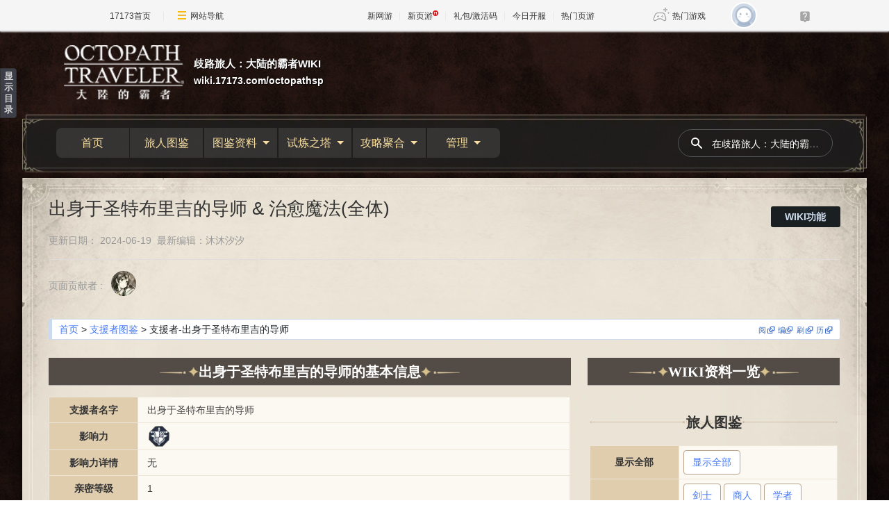

--- FILE ---
content_type: text/html; charset=UTF-8
request_url: https://wiki.17173.com/octopathsp/%E6%94%AF%E6%8F%B4%E8%80%85-%E5%87%BA%E8%BA%AB%E4%BA%8E%E5%9C%A3%E7%89%B9%E5%B8%83%E9%87%8C%E5%90%89%E7%9A%84%E5%AF%BC%E5%B8%88
body_size: 15882
content:
<!DOCTYPE html>
<html class="client-nojs" lang="zh-Hans-CN" dir="ltr">
<head>
<meta charset="UTF-8"/>
<title>【歧路旅人】出身于圣特布里吉的导师支援者图鉴 - 歧路旅人大陆的霸者游戏Wiki - 官方合作网站17173.com</title>
<script>document.documentElement.className="client-js";RLCONF={"wgBreakFrames":false,"wgSeparatorTransformTable":["",""],"wgDigitTransformTable":["",""],"wgDefaultDateFormat":"zh","wgMonthNames":["","1月","2月","3月","4月","5月","6月","7月","8月","9月","10月","11月","12月"],"wgRequestId":"feef9dda46f8a073cc047da1","wgCSPNonce":false,"wgCanonicalNamespace":"","wgCanonicalSpecialPageName":false,"wgNamespaceNumber":0,"wgPageName":"支援者-出身于圣特布里吉的导师","wgTitle":"支援者-出身于圣特布里吉的导师","wgCurRevisionId":31917,"wgRevisionId":31917,"wgArticleId":7110,"wgIsArticle":true,"wgIsRedirect":false,"wgAction":"view","wgUserName":null,"wgUserGroups":["*"],"wgCategories":["支援者"],"wgPageContentLanguage":"zh-cn","wgPageContentModel":"wikitext","wgRelevantPageName":"支援者-出身于圣特布里吉的导师","wgRelevantArticleId":7110,"wgIsProbablyEditable":false,"wgRelevantPageIsProbablyEditable":false,"wgRestrictionEdit":[],"wgRestrictionMove":[]
,"wgCargoDefaultQueryLimit":100,"wgCargoMapClusteringMinimum":80,"wgCargoMonthNamesShort":["1月","2月","3月","4月","5月","6月","7月","8月","9月","10月","11月","12月"],"wgPageFormsTargetName":null,"wgPageFormsAutocompleteValues":[],"wgPageFormsAutocompleteOnAllChars":false,"wgPageFormsFieldProperties":[],"wgPageFormsCargoFields":[],"wgPageFormsDependentFields":[],"wgPageFormsCalendarValues":[],"wgPageFormsCalendarParams":[],"wgPageFormsCalendarHTML":null,"wgPageFormsGridValues":[],"wgPageFormsGridParams":[],"wgPageFormsContLangYes":null,"wgPageFormsContLangNo":null,"wgPageFormsContLangMonths":[],"wgPageFormsHeightForMinimizingInstances":800,"wgPageFormsShowOnSelect":[],"wgPageFormsScriptPath":"/extensions/PageForms","edgValues":null,"wgPageFormsEDSettings":null,"wgAmericanDates":false};RLSTATE={"site.styles":"ready","user.styles":"ready","user":"ready","user.options":"loading","skins.sageoneskin.styles":"ready","mediawiki.ui.input":"ready"};RLPAGEMODULES=["site",
"mediawiki.page.ready","mediawiki.toc","skins.sageoneskin","ext.gadget.Tooltip","ext.gadget.Info","ext.gadget.Bootstrap","ext.gadget.Y_tabbar","ext.moderation.notify","ext.moderation.notify.desktop"];</script>
<script>(RLQ=window.RLQ||[]).push(function(){mw.loader.implement("user.options@12s5i",function($,jQuery,require,module){mw.user.tokens.set({"patrolToken":"+\\","watchToken":"+\\","csrfToken":"+\\"});});});</script>
<link rel="stylesheet" href="/octopathsp/load.php?lang=zh-cn&amp;modules=mediawiki.ui.input%7Cskins.sageoneskin.styles&amp;only=styles&amp;skin=sageoneskin"/>
<script async="" src="/octopathsp/load.php?lang=zh-cn&amp;modules=startup&amp;only=scripts&amp;raw=1&amp;skin=sageoneskin"></script>
<meta name="ResourceLoaderDynamicStyles" content=""/>
<link rel="stylesheet" href="/octopathsp/load.php?lang=zh-cn&amp;modules=site.styles&amp;only=styles&amp;skin=sageoneskin"/>
<meta name="generator" content="MediaWiki 1.39.6"/>
<meta name="format-detection" content="telephone=no"/>
<meta name="description" content="这是歧路旅人：大陆的霸者游戏中的出身于圣特布里吉的导师支援者能力图鉴。总结了出身于圣特布里吉的导师支援者获取条件和出现地点的攻略。除了SP回复、连续攻击、debuff、血量回复、状态异常回复的支援者出现位置列表等，你还可以回到汇总页面根据不同的支援者能力进行能力筛选并找到需要的支援者。"/>
<meta name="keywords" content="歧路旅人出身于圣特布里吉的导师,大陆的霸者出身于圣特布里吉的导师,支援者出身于圣特布里吉的导师,出身于圣特布里吉的导师图鉴,wiki"/>
<meta name="twitter:card" content="summary_large_image"/>
<meta name="viewport" content="width=device-width, initial-scale=1.0, user-scalable=yes, minimum-scale=0.25, maximum-scale=5.0"/>
<link rel="icon" href="https://ue.17173cdn.com/images/lib/v1/favicon-hd.ico"/>
<link rel="search" type="application/opensearchdescription+xml" href="/octopathsp/opensearch_desc.php" title="歧路旅人：大陆的霸者WIKI (zh-cn)"/>
<link rel="EditURI" type="application/rsd+xml" href="https://wiki.17173.com/octopathsp/api.php?action=rsd"/>
<link rel="alternate" type="application/atom+xml" title="歧路旅人：大陆的霸者WIKI的Atom feed" href="/octopathsp/index.php?title=%E7%89%B9%E6%AE%8A:%E6%9C%80%E8%BF%91%E6%9B%B4%E6%94%B9&amp;feed=atom"/>
<!-- Begin Extension:CSS --><link rel="stylesheet" href="[data-uri]"/><!-- End Extension:CSS -->
<!-- Begin Extension:CSS --><link rel="stylesheet" href="[data-uri]"/><!-- End Extension:CSS -->
<link rel="dns-prefetch" href="//ue.17173cdn.com/" />
<link type="image/x-icon" rel="icon" href="//ue.17173cdn.com/images/lib/v1/favicon-hd.ico" />
<link type="image/x-icon" rel="shortcut icon" href="//ue.17173cdn.com/images/lib/v1/favicon.ico" />

<link href="https://ue.17173cdn.com/a/sogaone/common/css/bootstrap-with-cssgrid-5.3.3-fd4e3ca9.css" rel="stylesheet" type="text/css" />

<link href="//ue.17173cdn.com/a/lib/reset-2.2.css" rel="stylesheet" type="text/css" />
<link href="//ue.17173cdn.com/cache/lib/v1/topnav-1.0/global-topbar.css?20240111" rel="stylesheet" type="text/css" id="css-gtp" />
<script type="text/javascript" src="//ue.17173cdn.com/a/sogaone/lib/js/swiper-10.1.0/swiper-bundle.min.js"></script>

<script type="text/javascript">window.isSageOneSkin=true;</script>
<script type="text/javascript" src="https://ue.17173cdn.com/a/lib/jquery-3.6.0.min.js"></script>
<script type="text/javascript" src="https://ue.17173cdn.com/a/lib/jquery-migrate-3.4.1.min.js"></script>
<script type="text/javascript" src="//ue.17173cdn.com/a/lib/vda/seed.js?20231220"></script>
<script type="text/javascript" src="//ue.17173cdn.com/a/lib/v4/pandora2.js?t=202109141809"></script>
<script type="text/javascript" src="//ue.17173cdn.com/a/lib/v5/sjs/sjs.js?t=202109131413"></script>
<script src="https://ue.17173cdn.com/a/lib/slimemolds/production/js/bootstrap.js"></script>
<script type="text/javascript">dsm.setConfig({biEnable: true});</script>
<link href="https://ue.17173cdn.com/a/sogaone/2024/css/index-864d7ffa.css" rel="stylesheet" type="text/css" id="css-gtp" />
<script type="module" crossorigin src="https://ue.17173cdn.com/a/sogaone/2024/js/index-1d094eb9.js"></script>
<script type="module">import.meta.url;import("_").catch(()=>1);async function* g(){};if(location.protocol!="file:"){window.__vite_is_modern_browser=true}</script>
<script type="module">!function(){if(window.__vite_is_modern_browser)return;console.warn("vite: loading legacy chunks, syntax error above and the same error below should be ignored");var e=document.getElementById("vite-legacy-polyfill"),n=document.createElement("script");n.src=e.src,n.onload=function(){System.import(document.getElementById('vite-legacy-entry').getAttribute('data-src'))},document.body.appendChild(n)}();</script>
<meta property="og:title" content="【歧路旅人】出身于圣特布里吉的导师支援者图鉴 - 歧路旅人大陆的霸者游戏Wiki - 官方合作网站17173.com"/>
<meta property="og:site_name" content="歧路旅人：大陆的霸者WIKI"/>
<meta property="og:url" content="https://wiki.17173.com/octopathsp/%E6%94%AF%E6%8F%B4%E8%80%85-%E5%87%BA%E8%BA%AB%E4%BA%8E%E5%9C%A3%E7%89%B9%E5%B8%83%E9%87%8C%E5%90%89%E7%9A%84%E5%AF%BC%E5%B8%88"/>
<meta property="og:description" content="这是歧路旅人：大陆的霸者游戏中的出身于圣特布里吉的导师支援者能力图鉴。总结了出身于圣特布里吉的导师支援者获取条件和出现地点的攻略。除了SP回复、连续攻击、debuff、血量回复、状态异常回复的支援者出现位置列表等，你还可以回到汇总页面根据不同的支援者能力进行能力筛选并找到需要的支援者。"/>
<meta property="article:tag" content="歧路旅人出身于圣特布里吉的导师,大陆的霸者出身于圣特布里吉的导师,支援者出身于圣特布里吉的导师,出身于圣特布里吉的导师图鉴,wiki"/>
<meta property="article:modified_time" content="2024-06-19T04:03:52Z"/>
<meta property="article:published_time" content="2024-06-19T04:03:52Z"/>
<script type="application/ld+json">{"@context":"http:\/\/schema.org","@type":"Article","name":"\u3010\u6b67\u8def\u65c5\u4eba\u3011\u51fa\u8eab\u4e8e\u5723\u7279\u5e03\u91cc\u5409\u7684\u5bfc\u5e08\u652f\u63f4\u8005\u56fe\u9274 - \u6b67\u8def\u65c5\u4eba\u5927\u9646\u7684\u9738\u8005\u6e38\u620fWiki - \u5b98\u65b9\u5408\u4f5c\u7f51\u7ad917173.com","headline":"\u3010\u6b67\u8def\u65c5\u4eba\u3011\u51fa\u8eab\u4e8e\u5723\u7279\u5e03\u91cc\u5409\u7684\u5bfc\u5e08\u652f\u63f4\u8005\u56fe\u9274 - \u6b67\u8def\u65c5\u4eba\u5927\u9646\u7684\u9738\u8005\u6e38\u620fWiki - \u5b98\u65b9\u5408\u4f5c\u7f51\u7ad917173.com","mainEntityOfPage":"\u51fa\u8eab\u4e8e\u5723\u7279\u5e03\u91cc\u5409\u7684\u5bfc\u5e08 &amp; \u6cbb\u6108\u9b54\u6cd5(\u5168\u4f53)","identifier":"https:\/\/wiki.17173.com\/octopathsp\/%E6%94%AF%E6%8F%B4%E8%80%85-%E5%87%BA%E8%BA%AB%E4%BA%8E%E5%9C%A3%E7%89%B9%E5%B8%83%E9%87%8C%E5%90%89%E7%9A%84%E5%AF%BC%E5%B8%88","url":"https:\/\/wiki.17173.com\/octopathsp\/%E6%94%AF%E6%8F%B4%E8%80%85-%E5%87%BA%E8%BA%AB%E4%BA%8E%E5%9C%A3%E7%89%B9%E5%B8%83%E9%87%8C%E5%90%89%E7%9A%84%E5%AF%BC%E5%B8%88","description":"\u8fd9\u662f\u6b67\u8def\u65c5\u4eba\uff1a\u5927\u9646\u7684\u9738\u8005\u6e38\u620f\u4e2d\u7684\u51fa\u8eab\u4e8e\u5723\u7279\u5e03\u91cc\u5409\u7684\u5bfc\u5e08\u652f\u63f4\u8005\u80fd\u529b\u56fe\u9274\u3002\u603b\u7ed3\u4e86\u51fa\u8eab\u4e8e\u5723\u7279\u5e03\u91cc\u5409\u7684\u5bfc\u5e08\u652f\u63f4\u8005\u83b7\u53d6\u6761\u4ef6\u548c\u51fa\u73b0\u5730\u70b9\u7684\u653b\u7565\u3002\u9664\u4e86SP\u56de\u590d\u3001\u8fde\u7eed\u653b\u51fb\u3001debuff\u3001\u8840\u91cf\u56de\u590d\u3001\u72b6\u6001\u5f02\u5e38\u56de\u590d\u7684\u652f\u63f4\u8005\u51fa\u73b0\u4f4d\u7f6e\u5217\u8868\u7b49\uff0c\u4f60\u8fd8\u53ef\u4ee5\u56de\u5230\u6c47\u603b\u9875\u9762\u6839\u636e\u4e0d\u540c\u7684\u652f\u63f4\u8005\u80fd\u529b\u8fdb\u884c\u80fd\u529b\u7b5b\u9009\u5e76\u627e\u5230\u9700\u8981\u7684\u652f\u63f4\u8005\u3002","keywords":"\u6b67\u8def\u65c5\u4eba\u51fa\u8eab\u4e8e\u5723\u7279\u5e03\u91cc\u5409\u7684\u5bfc\u5e08,\u5927\u9646\u7684\u9738\u8005\u51fa\u8eab\u4e8e\u5723\u7279\u5e03\u91cc\u5409\u7684\u5bfc\u5e08,\u652f\u63f4\u8005\u51fa\u8eab\u4e8e\u5723\u7279\u5e03\u91cc\u5409\u7684\u5bfc\u5e08,\u51fa\u8eab\u4e8e\u5723\u7279\u5e03\u91cc\u5409\u7684\u5bfc\u5e08\u56fe\u9274,wiki","dateModified":"2024-06-19T04:03:52Z","datePublished":"2024-06-19T04:03:52Z","image":{"@type":"ImageObject","url":"https:\/\/wiki.17173.com\/resources\/assets\/change-your-logo.svg"},"author":{"@type":"Organization","name":"\u6b67\u8def\u65c5\u4eba\uff1a\u5927\u9646\u7684\u9738\u8005WIKI","url":"https:\/\/wiki.17173.com","logo":{"@type":"ImageObject","url":"https:\/\/wiki.17173.com\/resources\/assets\/change-your-logo.svg","caption":"\u6b67\u8def\u65c5\u4eba\uff1a\u5927\u9646\u7684\u9738\u8005WIKI"}},"publisher":{"@type":"Organization","name":"\u6b67\u8def\u65c5\u4eba\uff1a\u5927\u9646\u7684\u9738\u8005WIKI","url":"https:\/\/wiki.17173.com","logo":{"@type":"ImageObject","url":"https:\/\/wiki.17173.com\/resources\/assets\/change-your-logo.svg","caption":"\u6b67\u8def\u65c5\u4eba\uff1a\u5927\u9646\u7684\u9738\u8005WIKI"}},"potentialAction":{"@type":"SearchAction","target":"https:\/\/wiki.17173.com\/octopathsp\/index.php?title=%E7%89%B9%E6%AE%8A:Search&search={search_term}","query-input":"required name=search_term"}}</script>
</head>
<body class="mediawiki ltr sitedir-ltr mw-hide-empty-elt ns-0 ns-subject page-支援者-出身于圣特布里吉的导师 rootpage-支援者-出身于圣特布里吉的导师 skin-sageoneskin action-view skin--responsive so-page">
<div class="so-topbar"></div>
<div class="so-wrap">
  <div class="so-wrap-mask so-wrap-mask-op3"></div>
  <div class="so-wrap-in">
	  <header class="so-header so-container">
	    <div class="so-header-in">
	      <div class="so-header-c1">
	        <div class="so-header-top">
	          <button type="button" class="so-navbar-toggle">
	            <span class="icon-bar"></span>
	            <span class="icon-bar"></span>
	            <span class="icon-bar"></span>
	          </button>
	          <!-- 站点logo -->
	            <div class="so-logo-box">
	              <a href="/octopathsp/" class="so-logo">
	                <img class="so-logo-img" src="https://i.17173cdn.com/g8bz6k/octopathsp/1/1b/logo.png" alt="" />
	                <span class="so-logo-text">
	                  <span class="so-logo-title">歧路旅人：大陆的霸者WIKI</span>
	                  <span class="so-logo-url">wiki.17173.com/octopathsp</span>
	                </span>
	              </a>
	            </div>
	          <div class="so-top-func">
	              <a href="https://passport.17173.com/wap?return_url=http%3A%2F%2Fwiki.17173.com%2Foctopathsp%2F%25E6%2594%25AF%25E6%258F%25B4%25E8%2580%2585-%25E5%2587%25BA%25E8%25BA%25AB%25E4%25BA%258E%25E5%259C%25A3%25E7%2589%25B9%25E5%25B8%2583%25E9%2587%258C%25E5%2590%2589%25E7%259A%2584%25E5%25AF%25BC%25E5%25B8%2588" target="_blank" class="btn-login"></a>
	            <a href="/octopathsp/%E7%89%B9%E6%AE%8A:%E6%90%9C%E7%B4%A2" class="so-mobile-btn-search">
	              <svg width="20" height="20" fill="currentColor" class="so-icon-search" aria-hidden="true">
	                <path fill-rule="evenodd" clip-rule="evenodd" d="M8 4a4 4 0 100 8 4 4 0 000-8zM2 8a6 6 0 1110.89 3.476l4.817 4.817a1 1 0 01-1.414 1.414l-4.816-4.816A6 6 0 012 8z"></path>
	              </svg>
	            </a>
	          </div>
	        </div>
	        <!-- 站点通知 -->
	            </div>
	      <div class="so-header-c2 so-nav">
	        <div class="so-header-menu">
	          <div class="so-menu-ul-1">
	  
	          <div class="so-menu-li-1">
          <a href="/octopathsp/%E9%A6%96%E9%A1%B5" class="so-menu-li-1-link">首页
          </a>
        
        </div>
        <div class="so-menu-li-1">
          <a href="/octopathsp/%E6%97%85%E4%BA%BA%E5%9B%BE%E9%89%B4" class="so-menu-li-1-link">旅人图鉴
          </a>
        
        </div>
        <div class="so-menu-li-1">
          <a href="#" class="so-menu-li-1-link">图鉴资料
              <div class="so-icon-arrow-bottom"></div>
          </a>
        
          <div class="so-menu-ul-2">
          <div class="so-menu-li-2">
    <a href="/octopathsp/%E5%9C%B0%E5%9B%BE%E8%B5%84%E6%96%99" class="so-menu-li-2-link">地图资料
    </a>
  
  </div>
  <div class="so-menu-li-2">
    <a href="/octopathsp/%E6%AD%A6%E5%99%A8%E5%9B%BE%E9%89%B4" class="so-menu-li-2-link">武器图鉴
    </a>
  
  </div>
  <div class="so-menu-li-2">
    <a href="/octopathsp/%E9%A6%96%E9%A5%B0%E5%9B%BE%E9%89%B4" class="so-menu-li-2-link">首饰图鉴
    </a>
  
  </div>
  <div class="so-menu-li-2">
    <a href="/octopathsp/%E6%94%AF%E6%8F%B4%E8%80%85%E5%9B%BE%E9%89%B4" class="so-menu-li-2-link">支援者图鉴
    </a>
  
  </div>
  <div class="so-menu-li-2">
    <a href="/octopathsp/%E6%94%AF%E7%82%8E%E5%85%BD%E5%9B%BE%E9%89%B4" class="so-menu-li-2-link">支炎兽图鉴
    </a>
  
  </div>
  </div>
        </div>
        <div class="so-menu-li-1">
          <a href="#" class="so-menu-li-1-link">试炼之塔
              <div class="so-icon-arrow-bottom"></div>
          </a>
        
          <div class="so-menu-ul-2">
          <div class="so-menu-li-2">
    <a href="/octopathsp/%E7%A7%98%E6%8A%80%E7%9A%84%E8%AF%95%E7%82%BC" class="so-menu-li-2-link">秘技的试炼
    </a>
  
  </div>
  <div class="so-menu-li-2">
    <a href="/octopathsp/%E8%AF%95%E7%82%BC%E4%B9%8B%E5%A1%94#职业的试炼" class="so-menu-li-2-link">职业的试炼
    </a>
  
  </div>
  <div class="so-menu-li-2">
    <a href="/octopathsp/%E5%8E%86%E6%88%98%E7%9A%84%E8%AF%95%E7%82%BC" class="so-menu-li-2-link">历战的试炼
    </a>
  
  </div>
  </div>
        </div>
        <div class="so-menu-li-1">
          <a href="#" class="so-menu-li-1-link">攻略聚合
              <div class="so-icon-arrow-bottom"></div>
          </a>
        
          <div class="so-menu-ul-2">
          <div class="so-menu-li-2">
    <a href="/octopathsp/%E6%96%97%E6%8A%80%E5%A4%A7%E8%B5%9B" class="so-menu-li-2-link">斗技大赛
    </a>
  
  </div>
  <div class="so-menu-li-2">
    <a href="/octopathsp/%E5%8E%86%E6%88%98NPC%E6%94%BB%E7%95%A5" class="so-menu-li-2-link">历战NPC攻略
    </a>
  
  </div>
  <div class="so-menu-li-2">
    <a href="/octopathsp/%E4%B8%BB%E7%BA%BFBOSS%E6%94%BB%E7%95%A5%E4%B8%80%E8%A7%88" class="so-menu-li-2-link">主线BOSS
    </a>
  
  </div>
  <div class="so-menu-li-2">
    <a href="/octopathsp/%E8%BF%BD%E5%BF%86%E4%B9%8B%E5%A1%94" class="so-menu-li-2-link">追忆之塔
    </a>
  
  </div>
  <div class="so-menu-li-2">
    <a href="/octopathsp/%E8%AE%A8%E4%BC%90%E5%A7%94%E6%89%98" class="so-menu-li-2-link">讨伐委托
    </a>
  
  </div>
  <div class="so-menu-li-2">
    <a href="/octopathsp/%E6%96%B0%E6%89%8B%E6%94%BB%E7%95%A5" class="so-menu-li-2-link">新手攻略
    </a>
  
  </div>
  <div class="so-menu-li-2">
    <a href="/octopathsp/%E6%94%AF%E7%82%8E%E5%85%BD%E5%9B%BE%E9%89%B4" class="so-menu-li-2-link">支炎兽
    </a>
  
  </div>
  </div>
        </div>
        <div class="so-menu-li-1">
          <a href="#" class="so-menu-li-1-link">管理
              <div class="so-icon-arrow-bottom"></div>
          </a>
        
          <div class="so-menu-ul-2">
          <div class="so-menu-li-2">
    <a href="https://wiki.17173.com/octopathsp/purge/%E6%94%AF%E6%8F%B4%E8%80%85-%E5%87%BA%E8%BA%AB%E4%BA%8E%E5%9C%A3%E7%89%B9%E5%B8%83%E9%87%8C%E5%90%89%E7%9A%84%E5%AF%BC%E5%B8%88" class="so-menu-li-2-link">刷新本页缓存
    </a>
  
  </div>
  <div class="so-menu-li-2">
    <a href="#" class="so-menu-li-2-link">页面操作
        <div class="so-icon-arrow-bottom"></div>
    </a>
  
    <div class="so-menu-ul-3">
    <div class="so-menu-li-3">
    <a href="https://wiki.17173.com/octopathsp/index.php?curid=7110" class="so-menu-li-3-link">短链
    </a>
  
  </div>
  <div class="so-menu-li-3">
    <a href="/octopathsp/%E7%89%B9%E6%AE%8A:%E7%A7%BB%E5%8A%A8%E9%A1%B5%E9%9D%A2/%E6%94%AF%E6%8F%B4%E8%80%85-%E5%87%BA%E8%BA%AB%E4%BA%8E%E5%9C%A3%E7%89%B9%E5%B8%83%E9%87%8C%E5%90%89%E7%9A%84%E5%AF%BC%E5%B8%88" class="so-menu-li-3-link">移动
    </a>
  
  </div>
  <div class="so-menu-li-3">
    <a href="https://wiki.17173.com/octopathsp/delete/%E6%94%AF%E6%8F%B4%E8%80%85-%E5%87%BA%E8%BA%AB%E4%BA%8E%E5%9C%A3%E7%89%B9%E5%B8%83%E9%87%8C%E5%90%89%E7%9A%84%E5%AF%BC%E5%B8%88" class="so-menu-li-3-link">删除
    </a>
  
  </div>
  <div class="so-menu-li-3">
    <a href="https://wiki.17173.com/octopathsp/protect/%E6%94%AF%E6%8F%B4%E8%80%85-%E5%87%BA%E8%BA%AB%E4%BA%8E%E5%9C%A3%E7%89%B9%E5%B8%83%E9%87%8C%E5%90%89%E7%9A%84%E5%AF%BC%E5%B8%88" class="so-menu-li-3-link">保护
    </a>
  
  </div>
  <div class="so-menu-li-3">
    <a href="https://wiki.17173.com/octopathsp/unwatch/%E6%94%AF%E6%8F%B4%E8%80%85-%E5%87%BA%E8%BA%AB%E4%BA%8E%E5%9C%A3%E7%89%B9%E5%B8%83%E9%87%8C%E5%90%89%E7%9A%84%E5%AF%BC%E5%B8%88" class="so-menu-li-3-link">取消监视
    </a>
  
  </div>
  <div class="so-menu-li-3">
    <a href="/octopathsp/%E7%89%B9%E6%AE%8A:%E9%93%BE%E5%85%A5%E9%A1%B5%E9%9D%A2/%E6%94%AF%E6%8F%B4%E8%80%85-%E5%87%BA%E8%BA%AB%E4%BA%8E%E5%9C%A3%E7%89%B9%E5%B8%83%E9%87%8C%E5%90%89%E7%9A%84%E5%AF%BC%E5%B8%88" class="so-menu-li-3-link">链入页面
    </a>
  
  </div>
  </div>
  </div>
  <div class="so-menu-li-2">
    <a href="#" class="so-menu-li-2-link">常用功能
        <div class="so-icon-arrow-bottom"></div>
    </a>
  
    <div class="so-menu-ul-3">
    <div class="so-menu-li-3">
    <a href="/octopathsp/%E6%B2%99%E7%9B%92" class="so-menu-li-3-link">沙盒
    </a>
  
  </div>
  <div class="so-menu-li-3">
    <a href="/octopathsp/%E7%89%B9%E6%AE%8A:%E6%89%80%E6%9C%89%E9%A1%B5%E9%9D%A2" class="so-menu-li-3-link">所有页面
    </a>
  
  </div>
  <div class="so-menu-li-3">
    <a href="/octopathsp/%E7%89%B9%E6%AE%8A:%E7%89%B9%E6%AE%8A%E9%A1%B5%E9%9D%A2" class="so-menu-li-3-link">特殊页面
    </a>
  
  </div>
  <div class="so-menu-li-3">
    <a href="/octopathsp/%E7%89%B9%E6%AE%8A:CargoTables" class="so-menu-li-3-link">Cargo表
    </a>
  
  </div>
  <div class="so-menu-li-3">
    <a href="/octopathsp/%E7%89%B9%E6%AE%8A:CargoQuery" class="so-menu-li-3-link">Cargo查询
    </a>
  
  </div>
  <div class="so-menu-li-3">
    <a href="/octopathsp/%E7%89%B9%E6%AE%8A:%E5%88%9B%E5%BB%BA%E6%A8%A1%E6%9D%BF" class="so-menu-li-3-link">创建模板
    </a>
  
  </div>
  <div class="so-menu-li-3">
    <a href="/octopathsp/%E7%89%B9%E6%AE%8A:%E6%96%87%E4%BB%B6%E5%88%97%E8%A1%A8" class="so-menu-li-3-link">文件列表
    </a>
  
  </div>
  </div>
  </div>
  <div class="so-menu-li-2">
    <a href="#" class="so-menu-li-2-link">更改审核
        <div class="so-icon-arrow-bottom"></div>
    </a>
  
    <div class="so-menu-ul-3">
    <div class="so-menu-li-3">
    <a href="/octopathsp/%E7%89%B9%E6%AE%8A:%E6%9C%80%E8%BF%91%E6%9B%B4%E6%94%B9" class="so-menu-li-3-link">最近更改
    </a>
  
  </div>
  <div class="so-menu-li-3">
    <a href="/octopathsp/%E7%89%B9%E6%AE%8A:%E7%94%A8%E6%88%B7%E6%9D%83%E9%99%90" class="so-menu-li-3-link">用户权限
    </a>
  
  </div>
  <div class="so-menu-li-3">
    <a href="/octopathsp/%E7%89%B9%E6%AE%8A:%E7%94%A8%E6%88%B7%E7%BB%84%E6%9D%83%E9%99%90" class="so-menu-li-3-link">用户组权限
    </a>
  
  </div>
  <div class="so-menu-li-3">
    <a href="/octopathsp/%E7%89%B9%E6%AE%8A:%E7%AE%A1%E7%90%86FlowThread%E8%AF%84%E8%AE%BA" class="so-menu-li-3-link">评论管理
    </a>
  
  </div>
  <div class="so-menu-li-3">
    <a href="/octopathsp/%E7%89%B9%E6%AE%8A:Moderation" class="so-menu-li-3-link">更改审核
    </a>
  
  </div>
  </div>
  </div>
  <div class="so-menu-li-2">
    <a href="#" class="so-menu-li-2-link">全站配置
        <div class="so-icon-arrow-bottom"></div>
    </a>
  
    <div class="so-menu-ul-3">
    <div class="so-menu-li-3">
    <a href="/octopathsp/MediaWiki:Sidebar" class="so-menu-li-3-link">配置导航栏
    </a>
  
  </div>
  <div class="so-menu-li-3">
    <a href="/octopathsp/MediaWiki:Sitenotice" class="so-menu-li-3-link">配置整站通告
    </a>
  
  </div>
  <div class="so-menu-li-3">
    <a href="/octopathsp/MediaWiki:Gadgets-definition" class="so-menu-li-3-link">配置小组件
    </a>
  
  </div>
  <div class="so-menu-li-3">
    <a href="/octopathsp/MediaWiki:Common.css" class="so-menu-li-3-link">配置全局CSS
    </a>
  
  </div>
  <div class="so-menu-li-3">
    <a href="/octopathsp/MediaWiki:Common.js" class="so-menu-li-3-link">配置全局JS
    </a>
  
  </div>
  <div class="so-menu-li-3">
    <a href="/octopathsp/MediaWiki:Main.css" class="so-menu-li-3-link">全局测试CSS
    </a>
  
  </div>
  <div class="so-menu-li-3">
    <a href="/octopathsp/MediaWiki:Main.js" class="so-menu-li-3-link">全局测试js
    </a>
  
  </div>
  <div class="so-menu-li-3">
    <a href="/octopathsp/MediaWiki:MainSetVersion.js" class="so-menu-li-3-link">JS/CSS版本
    </a>
  
  </div>
  </div>
  </div>
  <div class="so-menu-li-2">
    <a href="#" class="so-menu-li-2-link">全站设置
        <div class="so-icon-arrow-bottom"></div>
    </a>
  
    <div class="so-menu-ul-3">
    <div class="so-menu-li-3">
    <a href="/octopathsp/%E5%B8%AE%E5%8A%A9" class="so-menu-li-3-link">组件使用帮助
    </a>
  
  </div>
  <div class="so-menu-li-3">
    <a href="/octopathsp/MediaWiki:Newarticletext" class="so-menu-li-3-link">新建页面提示
    </a>
  
  </div>
  <div class="so-menu-li-3">
    <a href="/octopathsp/MediaWiki:Editnotice-0" class="so-menu-li-3-link">修改页面提示
    </a>
  
  </div>
  <div class="so-menu-li-3">
    <a href="/octopathsp/MediaWiki:Deletereason-dropdown" class="so-menu-li-3-link">删除页面原因
    </a>
  
  </div>
  <div class="so-menu-li-3">
    <a href="/octopathsp/MediaWiki:Copyrightwarning2" class="so-menu-li-3-link">编辑版权警示
    </a>
  
  </div>
  <div class="so-menu-li-3">
    <a href="/octopathsp/MediaWiki:Summary" class="so-menu-li-3-link">修改页面摘要
    </a>
  
  </div>
  <div class="so-menu-li-3">
    <a href="/octopathsp/MediaWiki:Uploadtext" class="so-menu-li-3-link">上传文件提示
    </a>
  
  </div>
  <div class="so-menu-li-3">
    <a href="/octopathsp/MediaWiki:Licenses" class="so-menu-li-3-link">上传文件协议
    </a>
  
  </div>
  <div class="so-menu-li-3">
    <a href="/octopathsp/MediaWiki:Upload-default-description" class="so-menu-li-3-link">上传文件说明
    </a>
  
  </div>
  <div class="so-menu-li-3">
    <a href="/octopathsp/MediaWiki:Msu-comment" class="so-menu-li-3-link">编辑器上传文件说明
    </a>
  
  </div>
  <div class="so-menu-li-3">
    <a href="/octopathsp/MediaWiki:Filedelete-reason-dropdown" class="so-menu-li-3-link">删除文件原因
    </a>
  
  </div>
  </div>
  </div>
  <div class="so-menu-li-2">
    <a href="#" class="so-menu-li-2-link">其他
        <div class="so-icon-arrow-bottom"></div>
    </a>
  
    <div class="so-menu-ul-3">
    <div class="so-menu-li-3">
    <a href="/octopathsp/%E5%88%9B%E5%BB%BA" class="so-menu-li-3-link">创建
    </a>
  
  </div>
  <div class="so-menu-li-3">
    <a href="/octopathsp/%E6%94%BB%E7%95%A5%E5%AE%A1%E6%A0%B8" class="so-menu-li-3-link">攻略审核
    </a>
  
  </div>
  <div class="so-menu-li-3">
    <a href="/octopathsp/WIKI%E8%B4%A1%E7%8C%AE%E6%A6%9C" class="so-menu-li-3-link">WIKI贡献榜
    </a>
  
  </div>
  <div class="so-menu-li-3">
    <a href="/octopathsp/WIKI%E5%8F%8D%E9%A6%88%E5%8C%BA" class="so-menu-li-3-link">WIKI反馈区
    </a>
  
  </div>
  <div class="so-menu-li-3">
    <a href="/octopathsp/WIKI%E8%BF%90%E7%BB%B4" class="so-menu-li-3-link">WIKI运维
    </a>
  
  </div>
  </div>
  </div>
  </div>
        </div>

	          </div>
	        </div>
	        <div class="so-header-search">
        <form action="/octopathsp/index.php" id="" class="so-header-form">
          <button class="so-btn-search">
            <svg width="20" height="20" fill="currentColor" class="so-icon-search" aria-hidden="true">
              <path fill-rule="evenodd" clip-rule="evenodd" d="M8 4a4 4 0 100 8 4 4 0 000-8zM2 8a6 6 0 1110.89 3.476l4.817 4.817a1 1 0 01-1.414 1.414l-4.816-4.816A6 6 0 012 8z"></path>
            </svg>
          </button>
          <input type="search" name="search" placeholder="在歧路旅人：大陆的霸者WIKI搜索" aria-label="在歧路旅人：大陆的霸者WIKI搜索" autocapitalize="none" title="在歧路旅人：大陆的霸者WIKI搜索[f]" accesskey="f" id="searchInput" class="so-search-input"/>
        </form>
      </div>
      
	          <div class="so-menu-logo">
	            <a href="#" class="so-logo">
	              <img class="so-logo-img" src="https://i.17173cdn.com/g8bz6k/octopathsp/1/1b/logo.png" alt="" />
	            </a>
	          </div>
	      </div>
	    </div>
	    <div class="so-mobile-nav-menu">
    <div class="so-mobile-nav-hd">
      <div class="so-back">
        <i class="so-icon-arrow-left"></i>
        <i class="so-icon-line"></i>
      </div>
  
        <div class="so-logo-box">
          <a href="/octopathsp/" class="so-logo">
            <img class="so-logo-img" src="https://i.17173cdn.com/g8bz6k/octopathsp/1/1b/logo.png" alt="" />
          </a>
        </div>
    </div>
    <div class="so-mobile-nav-bd">
      <ul class="so-ul-menu-1">
  
        <li class="so-li-menu-1">
        <a href="/octopathsp/%E9%A6%96%E9%A1%B5" class="so-menu-title" class="so-menu-title">
          首页
        </a>
      
      
      
      </li>
      <li class="so-li-menu-1">
        <a href="/octopathsp/%E6%97%85%E4%BA%BA%E5%9B%BE%E9%89%B4" class="so-menu-title" class="so-menu-title">
          旅人图鉴
        </a>
      
      
      
      </li>
      <li class="so-li-menu-1">
        <a href="#" class="so-menu-title" class="so-menu-title">
          图鉴资料
          <i class="so-icon-arrow-right"> </i>
        </a>
      
        <ul class="so-ul-menu-2">
      
        <li class="so-li-menu-2">
    <a href="/octopathsp/%E5%9C%B0%E5%9B%BE%E8%B5%84%E6%96%99" class="so-menu-title" class="so-menu-title">
      地图资料
    </a>
  
  
  
  </li>
  <li class="so-li-menu-2">
    <a href="/octopathsp/%E6%AD%A6%E5%99%A8%E5%9B%BE%E9%89%B4" class="so-menu-title" class="so-menu-title">
      武器图鉴
    </a>
  
  
  
  </li>
  <li class="so-li-menu-2">
    <a href="/octopathsp/%E9%A6%96%E9%A5%B0%E5%9B%BE%E9%89%B4" class="so-menu-title" class="so-menu-title">
      首饰图鉴
    </a>
  
  
  
  </li>
  <li class="so-li-menu-2">
    <a href="/octopathsp/%E6%94%AF%E6%8F%B4%E8%80%85%E5%9B%BE%E9%89%B4" class="so-menu-title" class="so-menu-title">
      支援者图鉴
    </a>
  
  
  
  </li>
  <li class="so-li-menu-2">
    <a href="/octopathsp/%E6%94%AF%E7%82%8E%E5%85%BD%E5%9B%BE%E9%89%B4" class="so-menu-title" class="so-menu-title">
      支炎兽图鉴
    </a>
  
  
  
  </li>

        </ul>
      </li>
      <li class="so-li-menu-1">
        <a href="#" class="so-menu-title" class="so-menu-title">
          试炼之塔
          <i class="so-icon-arrow-right"> </i>
        </a>
      
        <ul class="so-ul-menu-2">
      
        <li class="so-li-menu-2">
    <a href="/octopathsp/%E7%A7%98%E6%8A%80%E7%9A%84%E8%AF%95%E7%82%BC" class="so-menu-title" class="so-menu-title">
      秘技的试炼
    </a>
  
  
  
  </li>
  <li class="so-li-menu-2">
    <a href="/octopathsp/%E8%AF%95%E7%82%BC%E4%B9%8B%E5%A1%94#职业的试炼" class="so-menu-title" class="so-menu-title">
      职业的试炼
    </a>
  
  
  
  </li>
  <li class="so-li-menu-2">
    <a href="/octopathsp/%E5%8E%86%E6%88%98%E7%9A%84%E8%AF%95%E7%82%BC" class="so-menu-title" class="so-menu-title">
      历战的试炼
    </a>
  
  
  
  </li>

        </ul>
      </li>
      <li class="so-li-menu-1">
        <a href="#" class="so-menu-title" class="so-menu-title">
          攻略聚合
          <i class="so-icon-arrow-right"> </i>
        </a>
      
        <ul class="so-ul-menu-2">
      
        <li class="so-li-menu-2">
    <a href="/octopathsp/%E6%96%97%E6%8A%80%E5%A4%A7%E8%B5%9B" class="so-menu-title" class="so-menu-title">
      斗技大赛
    </a>
  
  
  
  </li>
  <li class="so-li-menu-2">
    <a href="/octopathsp/%E5%8E%86%E6%88%98NPC%E6%94%BB%E7%95%A5" class="so-menu-title" class="so-menu-title">
      历战NPC攻略
    </a>
  
  
  
  </li>
  <li class="so-li-menu-2">
    <a href="/octopathsp/%E4%B8%BB%E7%BA%BFBOSS%E6%94%BB%E7%95%A5%E4%B8%80%E8%A7%88" class="so-menu-title" class="so-menu-title">
      主线BOSS
    </a>
  
  
  
  </li>
  <li class="so-li-menu-2">
    <a href="/octopathsp/%E8%BF%BD%E5%BF%86%E4%B9%8B%E5%A1%94" class="so-menu-title" class="so-menu-title">
      追忆之塔
    </a>
  
  
  
  </li>
  <li class="so-li-menu-2">
    <a href="/octopathsp/%E8%AE%A8%E4%BC%90%E5%A7%94%E6%89%98" class="so-menu-title" class="so-menu-title">
      讨伐委托
    </a>
  
  
  
  </li>
  <li class="so-li-menu-2">
    <a href="/octopathsp/%E6%96%B0%E6%89%8B%E6%94%BB%E7%95%A5" class="so-menu-title" class="so-menu-title">
      新手攻略
    </a>
  
  
  
  </li>
  <li class="so-li-menu-2">
    <a href="/octopathsp/%E6%94%AF%E7%82%8E%E5%85%BD%E5%9B%BE%E9%89%B4" class="so-menu-title" class="so-menu-title">
      支炎兽
    </a>
  
  
  
  </li>

        </ul>
      </li>
      <li class="so-li-menu-1">
        <a href="#" class="so-menu-title" class="so-menu-title">
          管理
          <i class="so-icon-arrow-right"> </i>
        </a>
      
        <ul class="so-ul-menu-2">
      
        <li class="so-li-menu-2">
    <a href="https://wiki.17173.com/octopathsp/purge/%E6%94%AF%E6%8F%B4%E8%80%85-%E5%87%BA%E8%BA%AB%E4%BA%8E%E5%9C%A3%E7%89%B9%E5%B8%83%E9%87%8C%E5%90%89%E7%9A%84%E5%AF%BC%E5%B8%88" class="so-menu-title" class="so-menu-title">
      刷新本页缓存
    </a>
  
  
  
  </li>
  <li class="so-li-menu-2">
    <a href="#" class="so-menu-title" class="so-menu-title">
      页面操作
      <i class="so-icon-arrow-right"> </i>
    </a>
  
    <ul class="so-ul-menu-3">
  
    <li class="so-li-menu-3">
    <a href="https://wiki.17173.com/octopathsp/index.php?curid=7110" class="so-menu-title" class="so-menu-title">
      短链
    </a>
  
  
  
  </li>
  <li class="so-li-menu-3">
    <a href="/octopathsp/%E7%89%B9%E6%AE%8A:%E7%A7%BB%E5%8A%A8%E9%A1%B5%E9%9D%A2/%E6%94%AF%E6%8F%B4%E8%80%85-%E5%87%BA%E8%BA%AB%E4%BA%8E%E5%9C%A3%E7%89%B9%E5%B8%83%E9%87%8C%E5%90%89%E7%9A%84%E5%AF%BC%E5%B8%88" class="so-menu-title" class="so-menu-title">
      移动
    </a>
  
  
  
  </li>
  <li class="so-li-menu-3">
    <a href="https://wiki.17173.com/octopathsp/delete/%E6%94%AF%E6%8F%B4%E8%80%85-%E5%87%BA%E8%BA%AB%E4%BA%8E%E5%9C%A3%E7%89%B9%E5%B8%83%E9%87%8C%E5%90%89%E7%9A%84%E5%AF%BC%E5%B8%88" class="so-menu-title" class="so-menu-title">
      删除
    </a>
  
  
  
  </li>
  <li class="so-li-menu-3">
    <a href="https://wiki.17173.com/octopathsp/protect/%E6%94%AF%E6%8F%B4%E8%80%85-%E5%87%BA%E8%BA%AB%E4%BA%8E%E5%9C%A3%E7%89%B9%E5%B8%83%E9%87%8C%E5%90%89%E7%9A%84%E5%AF%BC%E5%B8%88" class="so-menu-title" class="so-menu-title">
      保护
    </a>
  
  
  
  </li>
  <li class="so-li-menu-3">
    <a href="https://wiki.17173.com/octopathsp/unwatch/%E6%94%AF%E6%8F%B4%E8%80%85-%E5%87%BA%E8%BA%AB%E4%BA%8E%E5%9C%A3%E7%89%B9%E5%B8%83%E9%87%8C%E5%90%89%E7%9A%84%E5%AF%BC%E5%B8%88" class="so-menu-title" class="so-menu-title">
      取消监视
    </a>
  
  
  
  </li>
  <li class="so-li-menu-3">
    <a href="/octopathsp/%E7%89%B9%E6%AE%8A:%E9%93%BE%E5%85%A5%E9%A1%B5%E9%9D%A2/%E6%94%AF%E6%8F%B4%E8%80%85-%E5%87%BA%E8%BA%AB%E4%BA%8E%E5%9C%A3%E7%89%B9%E5%B8%83%E9%87%8C%E5%90%89%E7%9A%84%E5%AF%BC%E5%B8%88" class="so-menu-title" class="so-menu-title">
      链入页面
    </a>
  
  
  
  </li>

    </ul>
  </li>
  <li class="so-li-menu-2">
    <a href="#" class="so-menu-title" class="so-menu-title">
      常用功能
      <i class="so-icon-arrow-right"> </i>
    </a>
  
    <ul class="so-ul-menu-3">
  
    <li class="so-li-menu-3">
    <a href="/octopathsp/%E6%B2%99%E7%9B%92" class="so-menu-title" class="so-menu-title">
      沙盒
    </a>
  
  
  
  </li>
  <li class="so-li-menu-3">
    <a href="/octopathsp/%E7%89%B9%E6%AE%8A:%E6%89%80%E6%9C%89%E9%A1%B5%E9%9D%A2" class="so-menu-title" class="so-menu-title">
      所有页面
    </a>
  
  
  
  </li>
  <li class="so-li-menu-3">
    <a href="/octopathsp/%E7%89%B9%E6%AE%8A:%E7%89%B9%E6%AE%8A%E9%A1%B5%E9%9D%A2" class="so-menu-title" class="so-menu-title">
      特殊页面
    </a>
  
  
  
  </li>
  <li class="so-li-menu-3">
    <a href="/octopathsp/%E7%89%B9%E6%AE%8A:CargoTables" class="so-menu-title" class="so-menu-title">
      Cargo表
    </a>
  
  
  
  </li>
  <li class="so-li-menu-3">
    <a href="/octopathsp/%E7%89%B9%E6%AE%8A:CargoQuery" class="so-menu-title" class="so-menu-title">
      Cargo查询
    </a>
  
  
  
  </li>
  <li class="so-li-menu-3">
    <a href="/octopathsp/%E7%89%B9%E6%AE%8A:%E5%88%9B%E5%BB%BA%E6%A8%A1%E6%9D%BF" class="so-menu-title" class="so-menu-title">
      创建模板
    </a>
  
  
  
  </li>
  <li class="so-li-menu-3">
    <a href="/octopathsp/%E7%89%B9%E6%AE%8A:%E6%96%87%E4%BB%B6%E5%88%97%E8%A1%A8" class="so-menu-title" class="so-menu-title">
      文件列表
    </a>
  
  
  
  </li>

    </ul>
  </li>
  <li class="so-li-menu-2">
    <a href="#" class="so-menu-title" class="so-menu-title">
      更改审核
      <i class="so-icon-arrow-right"> </i>
    </a>
  
    <ul class="so-ul-menu-3">
  
    <li class="so-li-menu-3">
    <a href="/octopathsp/%E7%89%B9%E6%AE%8A:%E6%9C%80%E8%BF%91%E6%9B%B4%E6%94%B9" class="so-menu-title" class="so-menu-title">
      最近更改
    </a>
  
  
  
  </li>
  <li class="so-li-menu-3">
    <a href="/octopathsp/%E7%89%B9%E6%AE%8A:%E7%94%A8%E6%88%B7%E6%9D%83%E9%99%90" class="so-menu-title" class="so-menu-title">
      用户权限
    </a>
  
  
  
  </li>
  <li class="so-li-menu-3">
    <a href="/octopathsp/%E7%89%B9%E6%AE%8A:%E7%94%A8%E6%88%B7%E7%BB%84%E6%9D%83%E9%99%90" class="so-menu-title" class="so-menu-title">
      用户组权限
    </a>
  
  
  
  </li>
  <li class="so-li-menu-3">
    <a href="/octopathsp/%E7%89%B9%E6%AE%8A:%E7%AE%A1%E7%90%86FlowThread%E8%AF%84%E8%AE%BA" class="so-menu-title" class="so-menu-title">
      评论管理
    </a>
  
  
  
  </li>
  <li class="so-li-menu-3">
    <a href="/octopathsp/%E7%89%B9%E6%AE%8A:Moderation" class="so-menu-title" class="so-menu-title">
      更改审核
    </a>
  
  
  
  </li>

    </ul>
  </li>
  <li class="so-li-menu-2">
    <a href="#" class="so-menu-title" class="so-menu-title">
      全站配置
      <i class="so-icon-arrow-right"> </i>
    </a>
  
    <ul class="so-ul-menu-3">
  
    <li class="so-li-menu-3">
    <a href="/octopathsp/MediaWiki:Sidebar" class="so-menu-title" class="so-menu-title">
      配置导航栏
    </a>
  
  
  
  </li>
  <li class="so-li-menu-3">
    <a href="/octopathsp/MediaWiki:Sitenotice" class="so-menu-title" class="so-menu-title">
      配置整站通告
    </a>
  
  
  
  </li>
  <li class="so-li-menu-3">
    <a href="/octopathsp/MediaWiki:Gadgets-definition" class="so-menu-title" class="so-menu-title">
      配置小组件
    </a>
  
  
  
  </li>
  <li class="so-li-menu-3">
    <a href="/octopathsp/MediaWiki:Common.css" class="so-menu-title" class="so-menu-title">
      配置全局CSS
    </a>
  
  
  
  </li>
  <li class="so-li-menu-3">
    <a href="/octopathsp/MediaWiki:Common.js" class="so-menu-title" class="so-menu-title">
      配置全局JS
    </a>
  
  
  
  </li>
  <li class="so-li-menu-3">
    <a href="/octopathsp/MediaWiki:Main.css" class="so-menu-title" class="so-menu-title">
      全局测试CSS
    </a>
  
  
  
  </li>
  <li class="so-li-menu-3">
    <a href="/octopathsp/MediaWiki:Main.js" class="so-menu-title" class="so-menu-title">
      全局测试js
    </a>
  
  
  
  </li>
  <li class="so-li-menu-3">
    <a href="/octopathsp/MediaWiki:MainSetVersion.js" class="so-menu-title" class="so-menu-title">
      JS/CSS版本
    </a>
  
  
  
  </li>

    </ul>
  </li>
  <li class="so-li-menu-2">
    <a href="#" class="so-menu-title" class="so-menu-title">
      全站设置
      <i class="so-icon-arrow-right"> </i>
    </a>
  
    <ul class="so-ul-menu-3">
  
    <li class="so-li-menu-3">
    <a href="/octopathsp/%E5%B8%AE%E5%8A%A9" class="so-menu-title" class="so-menu-title">
      组件使用帮助
    </a>
  
  
  
  </li>
  <li class="so-li-menu-3">
    <a href="/octopathsp/MediaWiki:Newarticletext" class="so-menu-title" class="so-menu-title">
      新建页面提示
    </a>
  
  
  
  </li>
  <li class="so-li-menu-3">
    <a href="/octopathsp/MediaWiki:Editnotice-0" class="so-menu-title" class="so-menu-title">
      修改页面提示
    </a>
  
  
  
  </li>
  <li class="so-li-menu-3">
    <a href="/octopathsp/MediaWiki:Deletereason-dropdown" class="so-menu-title" class="so-menu-title">
      删除页面原因
    </a>
  
  
  
  </li>
  <li class="so-li-menu-3">
    <a href="/octopathsp/MediaWiki:Copyrightwarning2" class="so-menu-title" class="so-menu-title">
      编辑版权警示
    </a>
  
  
  
  </li>
  <li class="so-li-menu-3">
    <a href="/octopathsp/MediaWiki:Summary" class="so-menu-title" class="so-menu-title">
      修改页面摘要
    </a>
  
  
  
  </li>
  <li class="so-li-menu-3">
    <a href="/octopathsp/MediaWiki:Uploadtext" class="so-menu-title" class="so-menu-title">
      上传文件提示
    </a>
  
  
  
  </li>
  <li class="so-li-menu-3">
    <a href="/octopathsp/MediaWiki:Licenses" class="so-menu-title" class="so-menu-title">
      上传文件协议
    </a>
  
  
  
  </li>
  <li class="so-li-menu-3">
    <a href="/octopathsp/MediaWiki:Upload-default-description" class="so-menu-title" class="so-menu-title">
      上传文件说明
    </a>
  
  
  
  </li>
  <li class="so-li-menu-3">
    <a href="/octopathsp/MediaWiki:Msu-comment" class="so-menu-title" class="so-menu-title">
      编辑器上传文件说明
    </a>
  
  
  
  </li>
  <li class="so-li-menu-3">
    <a href="/octopathsp/MediaWiki:Filedelete-reason-dropdown" class="so-menu-title" class="so-menu-title">
      删除文件原因
    </a>
  
  
  
  </li>

    </ul>
  </li>
  <li class="so-li-menu-2">
    <a href="#" class="so-menu-title" class="so-menu-title">
      其他
      <i class="so-icon-arrow-right"> </i>
    </a>
  
    <ul class="so-ul-menu-3">
  
    <li class="so-li-menu-3">
    <a href="/octopathsp/%E5%88%9B%E5%BB%BA" class="so-menu-title" class="so-menu-title">
      创建
    </a>
  
  
  
  </li>
  <li class="so-li-menu-3">
    <a href="/octopathsp/%E6%94%BB%E7%95%A5%E5%AE%A1%E6%A0%B8" class="so-menu-title" class="so-menu-title">
      攻略审核
    </a>
  
  
  
  </li>
  <li class="so-li-menu-3">
    <a href="/octopathsp/WIKI%E8%B4%A1%E7%8C%AE%E6%A6%9C" class="so-menu-title" class="so-menu-title">
      WIKI贡献榜
    </a>
  
  
  
  </li>
  <li class="so-li-menu-3">
    <a href="/octopathsp/WIKI%E5%8F%8D%E9%A6%88%E5%8C%BA" class="so-menu-title" class="so-menu-title">
      WIKI反馈区
    </a>
  
  
  
  </li>
  <li class="so-li-menu-3">
    <a href="/octopathsp/WIKI%E8%BF%90%E7%BB%B4" class="so-menu-title" class="so-menu-title">
      WIKI运维
    </a>
  
  
  
  </li>

    </ul>
  </li>

        </ul>
      </li>

      </ul>
    </div>
    <div class="so-mobile-nav-ft">
    </div>
  </div>
  <div class="so-mobile-menu-mask"></div>
</header>
  </div>

  <div class="so-content so-container">
    <div class="so-content-in">
      <main id="content" class="mw-body">
        <header class="so-content-header">
          <h1 id="firstHeading" class="firstHeading mw-first-heading">出身于圣特布里吉的导师 &amp; 治愈魔法(全体)</h1>
                    <div class="so-headling-extra"><p>更新日期： 2024-06-19&nbsp;&nbsp;最新编辑：沐沐汐汐</p></div>
          				  <nav class="so-article-toolbar" aria-label="Actions navigation" role="navigation">
				    <div class="so-article-toolbar-hd">
				      <span>WIKI功能</span>
				    </div>
				    <div class="so-article-toolbar-bd">
				  		


<ul class="so-menu-content-list"><li id="ca-view" class="selected mw-list-item"><a href="/octopathsp/%E6%94%AF%E6%8F%B4%E8%80%85-%E5%87%BA%E8%BA%AB%E4%BA%8E%E5%9C%A3%E7%89%B9%E5%B8%83%E9%87%8C%E5%90%89%E7%9A%84%E5%AF%BC%E5%B8%88">阅读</a></li><li id="ca-viewsource" class="mw-list-item"><a href="/octopathsp/edit/%E6%94%AF%E6%8F%B4%E8%80%85-%E5%87%BA%E8%BA%AB%E4%BA%8E%E5%9C%A3%E7%89%B9%E5%B8%83%E9%87%8C%E5%90%89%E7%9A%84%E5%AF%BC%E5%B8%88" title="本页面受到保护。&#10;您可以查看其源代码[e]" accesskey="e">查看源代码</a></li><li id="ca-history" class="mw-list-item"><a href="/octopathsp/history/%E6%94%AF%E6%8F%B4%E8%80%85-%E5%87%BA%E8%BA%AB%E4%BA%8E%E5%9C%A3%E7%89%B9%E5%B8%83%E9%87%8C%E5%90%89%E7%9A%84%E5%AF%BC%E5%B8%88" title="本页面过去的版本[h]" accesskey="h">查看历史</a></li></ul>


				  		


<ul class="so-menu-content-list"></ul>


				    </div>
				  </nav>
				  				  <div class="so-contributes">
				    <a class="so-contributes-label" href="/octopathsp/%E7%89%B9%E6%AE%8A:%E8%B4%A1%E7%8C%AE%E8%80%85/%E6%94%AF%E6%8F%B4%E8%80%85-%E5%87%BA%E8%BA%AB%E4%BA%8E%E5%9C%A3%E7%89%B9%E5%B8%83%E9%87%8C%E5%90%89%E7%9A%84%E5%AF%BC%E5%B8%88">页面贡献者 :</a>
				    <ul class="so-top-revision-contributors">
				      <li class="so-contributors-avatar">
				        <a target="_blank" href="https://club.17173.com/user/space/42601755" title="沐沐汐汐">
				          <img src="https://i3.17173cdn.com/avatar/YWxqaGBf/7d/5d/1a/42601755/small.jpg" alt="沐沐汐汐" width="36" height="36"/>
				        </a>
				      </li>
				    </ul>
				  </div>
				          </header>
        <div id="mw-content-text" class="mw-body-content mw-content-ltr" lang="zh-Hans-CN" dir="ltr"><div class="mw-parser-output"><div style="overflow:hidden;padding: 0 10px;margin: 10px 0;line-height:2;border: 1px solid #ccdaed;border-left-width: 5px;border-radius: 3px;background: #fff;"><div style="float:left;"><a href="/octopathsp/%E9%A6%96%E9%A1%B5" title="首页">首页</a> &gt; <a href="/octopathsp/%E6%94%AF%E6%8F%B4%E8%80%85%E5%9B%BE%E9%89%B4" title="支援者图鉴">支援者图鉴</a> &gt; <a class="mw-selflink selflink">支援者-出身于圣特布里吉的导师</a></div><div id="bread-edit" class="bread-edit" style="float:right;"><sup><a rel="nofollow" class="external text" href="https://wiki.17173.com/octopathsp/%E6%94%AF%E6%8F%B4%E8%80%85-%E5%87%BA%E8%BA%AB%E4%BA%8E%E5%9C%A3%E7%89%B9%E5%B8%83%E9%87%8C%E5%90%89%E7%9A%84%E5%AF%BC%E5%B8%88">阅</a></sup> <sup><a rel="nofollow" class="external text" href="https://wiki.17173.com/octopathsp/edit/%E6%94%AF%E6%8F%B4%E8%80%85-%E5%87%BA%E8%BA%AB%E4%BA%8E%E5%9C%A3%E7%89%B9%E5%B8%83%E9%87%8C%E5%90%89%E7%9A%84%E5%AF%BC%E5%B8%88">编</a></sup> <sup><a rel="nofollow" class="external text" href="https://wiki.17173.com/octopathsp/purge/%E6%94%AF%E6%8F%B4%E8%80%85-%E5%87%BA%E8%BA%AB%E4%BA%8E%E5%9C%A3%E7%89%B9%E5%B8%83%E9%87%8C%E5%90%89%E7%9A%84%E5%AF%BC%E5%B8%88">刷</a></sup> <sup><a rel="nofollow" class="external text" href="https://wiki.17173.com/octopathsp/history/%E6%94%AF%E6%8F%B4%E8%80%85-%E5%87%BA%E8%BA%AB%E4%BA%8E%E5%9C%A3%E7%89%B9%E5%B8%83%E9%87%8C%E5%90%89%E7%9A%84%E5%AF%BC%E5%B8%88">历</a></sup></div></div>
<div class="grid">
<div class="g-col-12 g-col-md-8">
<mw:tocplace></mw:tocplace>
<h2><span id=".E5.87.BA.E8.BA.AB.E4.BA.8E.E5.9C.A3.E7.89.B9.E5.B8.83.E9.87.8C.E5.90.89.E7.9A.84.E5.AF.BC.E5.B8.88.E7.9A.84.E5.9F.BA.E6.9C.AC.E4.BF.A1.E6.81.AF"></span><span class="mw-headline" id="出身于圣特布里吉的导师的基本信息"> 出身于圣特布里吉的导师的基本信息 </span></h2>
<table class="wikitable char-table1 lh2rem" style="width:100%">

<tbody><tr>
<th>支援者名字</th>
<td>出身于圣特布里吉的导师</td>
</tr>
<tr>
<th>影响力</th>
<td><div class="flex-row-left"><div class="flex-row-icon"><img alt="影响力图标-名声.png" src="https://i.17173cdn.com/g8bz6k/octopathsp/b/be/%E5%BD%B1%E5%93%8D%E5%8A%9B%E5%9B%BE%E6%A0%87-%E5%90%8D%E5%A3%B0.png?20240312094216" decoding="async" loading="lazy" width="30" height="30" /><center></center></div></div></td>
</tr>
<tr>
<th>影响力详情</th>
<td>无</td>
</tr>
<tr>
<th>亲密等级</th>
<td>1</td>
</tr>
<tr>
<th>所在详细地图</th>
<td>河流之地 / <a href="/octopathsp/%E5%A4%9A%E5%B0%BC%E8%89%BE%E6%96%AF%E5%85%8B" title="多尼艾斯克">多尼艾斯克</a></td>
</tr>
<tr>
<th>地图所在位置</th>
<td><div class="center"><div class="floatnone"><img alt="支援者-セントブリッジ出身の司祭.png" src="https://i.17173cdn.com/g8bz6k/octopathsp/9/9e/%E6%94%AF%E6%8F%B4%E8%80%85-%E3%82%BB%E3%83%B3%E3%83%88%E3%83%96%E3%83%AA%E3%83%83%E3%82%B8%E5%87%BA%E8%BA%AB%E3%81%AE%E5%8F%B8%E7%A5%AD.png?20240521084057" decoding="async" loading="lazy" width="600" height="371" /></div></div></td>
</tr>
</tbody></table>
<h2><span id=".E5.87.BA.E8.BA.AB.E4.BA.8E.E5.9C.A3.E7.89.B9.E5.B8.83.E9.87.8C.E5.90.89.E7.9A.84.E5.AF.BC.E5.B8.88.E6.94.AF.E6.8F.B4.E6.8A.80.E8.AF.A6.E6.83.85"></span><span class="mw-headline" id="出身于圣特布里吉的导师支援技详情"> 出身于圣特布里吉的导师支援技详情 </span></h2>
<table class="wikitable char-table1 lh2rem" style="width:100%">

<tbody><tr>
<th>支援技能</th>
<td>治愈魔法(全体)</td>
</tr>
<tr>
<th>使用次数</th>
<td>2</td>
</tr>
<tr>
<th>技能强度</th>
<td>7</td>
</tr>
<tr>
<th>技能突破类型</th>
<td><div class="flex-row-left">
</div></td>
</tr>
<tr>
<th>技能描述</th>
<td>我方前卫全体HP恢复(效力80)并赋予HP自动恢复的效果(3回合/效力40)</td>
</tr>
<tr>
<th>技能对象范围</th>
<td>我方前排全体</td>
</tr>
<tr>
<th>技能连击数</th>
<td>0</td>
</tr>
<tr>
<th>技能支援能力</th>
<td>体力自动恢复,体力恢复</td>
</tr>
</tbody></table>
</div>
<div class="g-col-12 g-col-md-4"><h2><span id="WIKI.E8.B5.84.E6.96.99.E4.B8.80.E8.A7.88"></span><span class="mw-headline" id="WIKI资料一览">WIKI资料一览</span></h2>
<div style="padding:0.2rem;">
<div class="mod-c-bd">
<div class="box" style="margin:1rem 0;">
	<div class="box-hd">
		<div class="tit">旅人图鉴</div>
	</div>
   <div class="box-bd">
		<table class="wikitable w-100">
<tbody><tr>
<th>显示全部
</th>
<td><a href="https://wiki.17173.com/octopathsp/旅人图鉴" target="_blank"><div class="soc-filter-nav-item d-inline-block">显示全部</div></a>
</td></tr>
<tr>
<th>职业
</th>
<td>
<a href="https://wiki.17173.com/octopathsp/旅人图鉴?socFilter.filterModel.zy=剑士" target="_blank"><div class="soc-filter-nav-item d-inline-block"> 剑士</div></a>
<a href="https://wiki.17173.com/octopathsp/旅人图鉴?socFilter.filterModel.zy=商人" target="_blank"><div class="soc-filter-nav-item d-inline-block"> 商人</div></a>
<a href="https://wiki.17173.com/octopathsp/旅人图鉴?socFilter.filterModel.zy=学者" target="_blank"><div class="soc-filter-nav-item d-inline-block"> 学者</div></a>
<a href="https://wiki.17173.com/octopathsp/旅人图鉴?socFilter.filterModel.zy=猎人" target="_blank"><div class="soc-filter-nav-item d-inline-block"> 猎人</div></a>
<a href="https://wiki.17173.com/octopathsp/旅人图鉴?socFilter.filterModel.zy=盗贼" target="_blank"><div class="soc-filter-nav-item d-inline-block"> 盗贼</div></a>
<a href="https://wiki.17173.com/octopathsp/旅人图鉴?socFilter.filterModel.zy=神官" target="_blank"><div class="soc-filter-nav-item d-inline-block"> 神官</div></a>
<a href="https://wiki.17173.com/octopathsp/旅人图鉴?socFilter.filterModel.zy=药师" target="_blank"><div class="soc-filter-nav-item d-inline-block"> 药师</div></a>
<a href="https://wiki.17173.com/octopathsp/旅人图鉴?socFilter.filterModel.zy=舞者" target="_blank"><div class="soc-filter-nav-item d-inline-block"> 舞者</div></a>
</td></tr>
<tr>
<th>初始星级
</th>
<td><a href="https://wiki.17173.com/octopathsp/旅人图鉴?socFilter.filterModel.csxj=5" target="_blank"><div class="soc-filter-nav-item d-inline-block"> 5</div></a>
<a href="https://wiki.17173.com/octopathsp/旅人图鉴?socFilter.filterModel.csxj=4" target="_blank"><div class="soc-filter-nav-item d-inline-block"> 4</div></a>
<a href="https://wiki.17173.com/octopathsp/旅人图鉴?socFilter.filterModel.csxj=3" target="_blank"><div class="soc-filter-nav-item d-inline-block"> 3</div></a>
</td></tr>
<tr>
<th>影响力
</th>
<td><a href="https://wiki.17173.com/octopathsp/旅人图鉴?socFilter.filterModel.yxl=富足" target="_blank"><div class="soc-filter-nav-item d-inline-block"> 富足</div></a>
<a href="https://wiki.17173.com/octopathsp/旅人图鉴?socFilter.filterModel.yxl=权威" target="_blank"><div class="soc-filter-nav-item d-inline-block"> 权威</div></a>
<a href="https://wiki.17173.com/octopathsp/旅人图鉴?socFilter.filterModel.yxl=名望" target="_blank"><div class="soc-filter-nav-item d-inline-block"> 名望</div></a>
<a href="https://wiki.17173.com/octopathsp/旅人图鉴?socFilter.filterModel.yxl=拥有" target="_blank"><div class="soc-filter-nav-item d-inline-block"> 拥有</div></a>
<a href="https://wiki.17173.com/octopathsp/旅人图鉴?socFilter.filterModel.yxl=支配" target="_blank"><div class="soc-filter-nav-item d-inline-block"> 支配</div></a>
<a href="https://wiki.17173.com/octopathsp/旅人图鉴?socFilter.filterModel.yxl=认可" target="_blank"><div class="soc-filter-nav-item d-inline-block"> 认可</div></a>
</td></tr>

<tr>
<th>突破弱点
</th>
<td><a href="https://wiki.17173.com/octopathsp/旅人图鉴?socFilter.filterModel.tprd=剑" target="_blank"><div class="soc-filter-nav-item d-inline-block"> 剑</div></a>
<a href="https://wiki.17173.com/octopathsp/旅人图鉴?socFilter.filterModel.tprd=枪" target="_blank"><div class="soc-filter-nav-item d-inline-block"> 枪</div></a>
<a href="https://wiki.17173.com/octopathsp/旅人图鉴?socFilter.filterModel.tprd=短剑" target="_blank"><div class="soc-filter-nav-item d-inline-block"> 短剑</div></a>
<a href="https://wiki.17173.com/octopathsp/旅人图鉴?socFilter.filterModel.tprd=斧" target="_blank"><div class="soc-filter-nav-item d-inline-block"> 斧</div></a>
<a href="https://wiki.17173.com/octopathsp/旅人图鉴?socFilter.filterModel.tprd=弓" target="_blank"><div class="soc-filter-nav-item d-inline-block"> 弓</div></a>
<a href="https://wiki.17173.com/octopathsp/旅人图鉴?socFilter.filterModel.tprd=杖" target="_blank"><div class="soc-filter-nav-item d-inline-block"> 杖</div></a>
<a href="https://wiki.17173.com/octopathsp/旅人图鉴?socFilter.filterModel.tprd=书" target="_blank"><div class="soc-filter-nav-item d-inline-block"> 书</div></a>
<a href="https://wiki.17173.com/octopathsp/旅人图鉴?socFilter.filterModel.tprd=扇子" target="_blank"><div class="soc-filter-nav-item d-inline-block"> 扇子</div></a>
<a href="https://wiki.17173.com/octopathsp/旅人图鉴?socFilter.filterModel.tprd=火" target="_blank"><div class="soc-filter-nav-item d-inline-block"> 火</div></a>
<a href="https://wiki.17173.com/octopathsp/旅人图鉴?socFilter.filterModel.tprd=冰" target="_blank"><div class="soc-filter-nav-item d-inline-block"> 冰</div></a>
<a href="https://wiki.17173.com/octopathsp/旅人图鉴?socFilter.filterModel.tprd=雷" target="_blank"><div class="soc-filter-nav-item d-inline-block"> 雷</div></a>
<a href="https://wiki.17173.com/octopathsp/旅人图鉴?socFilter.filterModel.tprd=风" target="_blank"><div class="soc-filter-nav-item d-inline-block"> 风</div></a>
<a href="https://wiki.17173.com/octopathsp/旅人图鉴?socFilter.filterModel.tprd=光" target="_blank"><div class="soc-filter-nav-item d-inline-block"> 光</div></a>
<a href="https://wiki.17173.com/octopathsp/旅人图鉴?socFilter.filterModel.tprd=暗" target="_blank"><div class="soc-filter-nav-item d-inline-block"> 暗</div></a>
</td></tr>
</tbody></table>
   </div>
   <div class="box-hd">
		<div class="tit">新手攻略</div>
	</div>
   <div style="height: 2.0rem;font-weight: bold;color: #333;font-size: 1.0rem;margin-top: 0.5rem;">主线&amp;战斗</div>
   <div class="box-bd">
		<div class="link-flex-list"><a href="https://wiki.17173.com/octopathsp/新手攻略#初始号速刷" target="_blank" class="item">初始号5星选择</a><a href="https://wiki.17173.com/octopathsp/新手攻略#四星角色推荐" target="_blank" class="item">4星角色选择</a><a href="https://wiki.17173.com/octopathsp/新手攻略#初始主线部分" target="_blank" class="item">主线如何推进</a><a href="https://wiki.17173.com/octopathsp/主线BOSS攻略一览" target="_blank" class="item">主线BOSS攻略</a><a href="https://wiki.17173.com/octopathsp/基本队伍构成的搭建" target="_blank" class="item">队伍编成搭配指南</a><a href="https://wiki.17173.com/octopathsp/游戏buff&amp;debuff叠加延长机制" target="_blank" class="item">Buff&amp;Debuff机制详解</a><a href="https://wiki.17173.com/octopathsp/战斗中速度调整技巧" target="_blank" class="item">战斗中速度调整技巧</a><a href="https://wiki.17173.com/octopathsp/四星四觉推荐#四星四觉推荐" target="_blank" class="item">四星四觉推荐</a>
       </div>
   </div>
   <div style="height: 2.0rem;font-weight: bold;color: #333;font-size: 1.0rem;margin-top: 0.5rem;">角色培养提升</div>
   <div class="box-bd">
		<div class="link-flex-list"><a href="https://wiki.17173.com/octopathsp/歧路旅人大陆的霸者_每日必做的事" target="_blank" class="item">每日必做</a><a href="https://wiki.17173.com/octopathsp/经验值系统" target="_blank" class="item">角色升级/经验值</a><a href="https://wiki.17173.com/octopathsp/角色提升等级上限&amp;导石&amp;导石碎片" target="_blank" class="item">提升等级上限&amp;导石</a><a href="https://wiki.17173.com/octopathsp/角色升星" target="_blank" class="item">角色升星</a><a href="https://wiki.17173.com/octopathsp/角色觉醒&amp;觉醒石&amp;觉醒石碎片兑换" target="_blank" class="item">角色觉醒&amp;觉醒石</a><a href="https://wiki.17173.com/octopathsp/必杀技&amp;秘技宝珠" target="_blank" class="item">必杀技&amp;秘技宝珠</a>
      </div>
   </div>
	<div class="box-hd">
		<div class="tit">地图列表</div>
	</div>
  <div style="height: 2.0rem;font-weight: bold;color: #333;font-size: 1.0rem;margin-top: 0.5rem;">大陆地图</div>
	<div class="box-bd"><div class="link-flex-list"><a href="https://wiki.17173.com/octopathsp/地图资料#森林之地" target="_blank" class="item">森林之地</a><a href="https://wiki.17173.com/octopathsp/地图资料#冰雪之地" target="_blank" class="item">冰雪之地</a><a href="https://wiki.17173.com/octopathsp/地图资料#平原之地" target="_blank" class="item">平原之地</a><a href="https://wiki.17173.com/octopathsp/地图资料#沿海之地" target="_blank" class="item">海岸之地</a><a href="https://wiki.17173.com/octopathsp/地图资料#悬崖之地" target="_blank" class="item">悬崖之地</a><a href="https://wiki.17173.com/octopathsp/地图资料#河流之地" target="_blank" class="item">河流之地</a><a href="https://wiki.17173.com/octopathsp/地图资料#沙漠之地" target="_blank" class="item">沙漠之地</a><a href="https://wiki.17173.com/octopathsp/地图资料#高原之地" target="_blank" class="item">高原之地</a><a href="https://wiki.17173.com/octopathsp/地图资料#边狱" target="_blank" class="item">边狱之地</a><a href="https://wiki.17173.com/octopathsp/地图资料#神域・神界" target="_blank" class="item">神域神界</a><a href="https://wiki.17173.com/octopathsp/地图资料#サイドソリスティア" target="_blank" class="item">索里苏提亚大陆(二代大陆)</a>
	</div></div>
   <div class="box-hd">
		<div class="tit">资料查询</div>
	</div>
   <div style="height: 2.0rem;font-weight: bold;color: #333;font-size: 1.0rem;margin-top: 0.5rem;">斗技大赛</div>
   <div class="box-bd">
		<div class="link-flex-list"><a href="https://wiki.17173.com/octopathsp/斗技大赛" target="_blank" class="item">斗技大赛</a><a href="https://wiki.17173.com/octopathsp/斗技大赛缇奇莲" target="_blank" class="item">缇奇莲</a><a href="https://wiki.17173.com/octopathsp/斗技大赛戈洛萨姆" target="_blank" class="item">戈洛萨姆</a><a href="https://wiki.17173.com/octopathsp/斗技大赛瓦尔堪" target="_blank" class="item">瓦尔堪</a><a href="https://wiki.17173.com/octopathsp/斗技大赛利·杜" target="_blank" class="item">利·杜</a><a href="https://wiki.17173.com/octopathsp/斗技大赛加特露德" target="_blank" class="item">加特露德</a><a href="https://wiki.17173.com/octopathsp/斗技大赛悠妮" target="_blank" class="item">悠妮</a><a href="https://wiki.17173.com/octopathsp/斗技大赛炎龙" target="_blank" class="item">炎龙</a><a href="https://wiki.17173.com/octopathsp/斗技大赛拉尔柯" target="_blank" class="item">拉尔柯</a><a href="https://wiki.17173.com/octopathsp/斗技大赛哈米" target="_blank" class="item">哈米</a>
      </div>
   </div> 
   <div style="height: 2.0rem;font-weight: bold;color: #333;font-size: 1.0rem;margin-top: 0.5rem;">讨伐委托&amp;试炼之塔&amp;历战NPC</div>
   <div class="box-bd">
		<div class="link-flex-list"><a href="https://wiki.17173.com/octopathsp/讨伐委托" target="_blank" class="item">讨伐委托</a><a href="https://wiki.17173.com/octopathsp/秘技的试炼" target="_blank" class="item">秘技的试炼</a><a href="https://wiki.17173.com/octopathsp/追忆之塔" target="_blank" class="item">追忆之塔</a><a href="https://wiki.17173.com/octopathsp/历战NPC攻略" target="_blank" class="item">历战NPC</a><a href="https://wiki.17173.com/octopathsp/历战的试炼" target="_blank" class="item">历战的试炼</a><a href="https://wiki.17173.com/octopathsp/LV100NPC攻略" target="_blank" class="item">LV100NPC攻略</a><a href="https://wiki.17173.com/octopathsp/试炼之塔" target="_blank" class="item">试炼之塔汇总</a>
      </div>
   </div>
<div style="height: 2.0rem;font-weight: bold;color: #333;font-size: 1.0rem;margin-top: 0.5rem;">联动活动&amp;支线</div>
   <div class="box-bd">
		<div class="link-flex-list"><a href="https://wiki.17173.com/octopathsp/无名小镇" target="_blank" class="item">无名小镇</a><a href="https://wiki.17173.com/octopathsp/游戏盘" target="_blank" class="item">游戏盘（大富翁）</a><a href="https://wiki.17173.com/octopathsp/支线：西方艾德拉斯大使" target="_blank" class="item">支线：西方艾德拉斯大使</a><a href="https://wiki.17173.com/octopathsp/莱拉与梦境之书" target="_blank" class="item">莱拉与梦境之书</a><a href="https://wiki.17173.com/octopathsp/勇气默示录1期联动流程" target="_blank" class="item">勇气默示录1期联动</a><a href="https://wiki.17173.com/octopathsp/尼尔机械纪元联动流程" target="_blank" class="item">尼尔机械纪元联动</a><a href="https://wiki.17173.com/octopathsp/三角战略联动流程" target="_blank" class="item">三角战略联动</a><a href="https://wiki.17173.com/octopathsp/Live_A_Live联动" target="_blank" class="item">Live A Live联动</a>
      </div>
   </div>
   <div style="height: 2.0rem;font-weight: bold;color: #333;font-size: 1.0rem;margin-top: 0.5rem;">其他资料</div>
   <div class="box-bd">
		<div class="link-flex-list"><a href="https://wiki.17173.com/octopathsp/凯特琳·奥克托林弱点护盾速查" target="_blank" class="item">凯特琳·奥克托林弱点护盾速查</a><a href="https://wiki.17173.com/octopathsp/支援者图鉴" target="_blank" class="item">支援NPC速查</a><a href="https://wiki.17173.com/octopathsp/支炎兽图鉴" target="_blank" class="item">支炎兽</a><a href="https://wiki.17173.com/octopathsp/逢魔时刻（二代大陆）" target="_blank" class="item">逢魔弱点速查</a><a href="https://wiki.17173.com/octopathsp/无名小镇#追忆的碎片的获取方法" target="_blank" class="item">追忆的碎片</a><a href="https://wiki.17173.com/octopathsp/福利领取汇总页" target="_blank" class="item">福利领取汇总页(不断更新)</a>
      </div>
   </div>
</div>
</div>
<div class="mod-r-bg mod-about">
	<div class="mod-r-hd">
		<div class="tit">关于本WIKI</div>
	</div>
	<div class="mod-r-bd"><br />
		<div class="center"><div class="floatnone"><img alt="logo.png" src="https://i.17173cdn.com/g8bz6k/octopathsp/1/1b/logo.png?20240407021207" decoding="async" loading="lazy" width="141" height="64" /></div></div>
		<p class="text" style="text-align:left; margin-top:15px;">欢迎与我们一起完善Wiki，你的参与会让所有玩家受益！本WIKI目前有 <b>1,048</b> 名注册用户；近期有 <b>3</b> 位活跃编辑者，<a href="/octopathsp/%E7%89%B9%E6%AE%8A:%E6%9C%80%E8%BF%91%E6%9B%B4%E6%94%B9" title="特殊:最近更改">41,629</a> 次编辑； <a href="/octopathsp/%E7%89%B9%E6%AE%8A:%E6%89%80%E6%9C%89%E9%A1%B5%E9%9D%A2" title="特殊:所有页面">9,268</a> 个页面。</p>
		<div class="space"></div>
		<div class="contact">
			<p>玩家交流群：</p>
<center><img alt="群二维码.png" src="https://i.17173cdn.com/g8bz6k/octopathsp/7/71/%E7%BE%A4%E4%BA%8C%E7%BB%B4%E7%A0%81.png?20240515101201" decoding="async" loading="lazy" width="400" height="400" /></center>
		</div>
	</div>
</div>
<div class="mod bg">
	<div class="mod-hd mod-l-hd">
		<h3 class="tit"><span id=".E6.AD.A7.E8.B7.AF.E6.97.85.E4.BA.BA.E8.90.A5.E5.9C.B0"></span><span class="mw-headline" id="歧路旅人营地">歧路旅人营地</span></h3>
	</div>
	<div class="mod-bd">
		<div class="center"><div class="floatnone"><a href="/octopathsp/%E6%AD%A7%E8%B7%AF%E6%97%85%E4%BA%BA%E8%90%A5%E5%9C%B0" title="歧路旅人营地"><img alt="攻略组LOGO.png" src="https://i.17173cdn.com/g8bz6k/octopathsp/7/78/%E6%94%BB%E7%95%A5%E7%BB%84LOGO.png?20240412073245" decoding="async" loading="lazy" width="300" height="214" class="img-kk" /></a></div></div>
		<div style="color: #3B4255;text-align: left;">
<p>			本WIKI目前刚刚开始<b>基础建设</b>，目前特别需要需要大佬们的支持，不管是萌新还是大佬，只要你喜欢这款游戏，欢迎加入歧路旅人WIKI这个大家庭，目前工作量很大，希望大家加入进来一起完成，为自己喜爱的游戏出一份力。
			<br />
</p><p>			翻遍全网都没看到<b>歧路旅人中文Wiki</b>，所以才约了几个人一起创建，希望大家帮帮忙一起来填充修补数据。
			<br />
</p><p>			<b>审核QQ</b>：86621210
			<br />
			(<b>先加我QQ，会拉你进群</b>)
</p>
		</div>
	</div>
	<div class="mod-ft text-right">
<p>		<a href="https://wiki.17173.com/octopathsp/歧路旅人营地" class="mod-ft-link">光速加入...</a>
</p>
	</div>
</div>
</div>
</div></div>
<!-- 
NewPP limit report
Cached time: 20260115042956
Cache expiry: 3600
Reduced expiry: true
Complications: [show‐toc]
CPU time usage: 0.055 seconds
Real time usage: 0.064 seconds
Preprocessor visited node count: 1213/1000000
Post‐expand include size: 31210/4194304 bytes
Template argument size: 1200/4194304 bytes
Highest expansion depth: 8/100
Expensive parser function count: 0/100
Unstrip recursion depth: 0/20
Unstrip post‐expand size: 12109/5000000 bytes
ExtLoops count: 0/100
-->
<!--
Transclusion expansion time report (%,ms,calls,template)
100.00%   40.651      1 模板:支援者图鉴
100.00%   40.651      1 -total
 58.61%   23.826      1 关联组件文章
 26.65%   10.834      1 关联首页文章右侧组件
 12.53%    5.095      2 模板:设定表格
  7.02%    2.853      1 模板:设定参数
  5.08%    2.065      1 模板:面包屑
  4.10%    1.665      1 模板:图标居左
-->

<!-- Saved in parser cache with key sageone_octopathsp-octopathsp_:pcache:idhash:7110-0!canonical and timestamp 20260115042956 and revision id 31917.
 -->
</div><script type="text/javascript" src="//ue.17173cdn.com/a/lib/passport/v7.9.1/js/passport.js?202109071538"></script>
<script type="text/javascript" src="//ue.17173cdn.com/a/lib/topbar/v3/js/index.js?202211091650"></script>
<script type="text/javascript">advConfigs.loadConfigFile("https://s.17173cdn.com/global/global.js");</script>
<script type="text/javascript">advConfigs.loadConfigFile("https://ue.17173cdn.com/a/lib/vda/routes/global.js");</script>
<script type="text/javascript" src="//js.17173.com/ping.js?202202211601"></script>
<script type="text/javascript" src="https://ue.17173cdn.com/a/sogaone/lib/js/bootstrap-5.3.3.bundle.min.js"></script>
<script nomodule>!function(){var e=document,t=e.createElement("script");if(!("noModule"in t)&&"onbeforeload"in t){var n=!1;e.addEventListener("beforeload",(function(e){if(e.target===t)n=!0;else if(!e.target.hasAttribute("nomodule")||!n)return;e.preventDefault()}),!0),t.type="module",t.src=".",e.head.appendChild(t),t.remove()}}();</script>
<script nomodule crossorigin id="vite-legacy-polyfill" src="https://ue.17173cdn.com/a/sogaone/2024/js/polyfills-legacy-0a3383b3.js"></script>
<script nomodule crossorigin id="vite-legacy-entry" data-src="https://ue.17173cdn.com/a/sogaone/2024/js/index-legacy-a63a0fa0.js">System.import(document.getElementById('vite-legacy-entry').getAttribute('data-src'))</script>
<div class="printfooter" data-nosnippet="">取自“<a dir="ltr" href="https://wiki.17173.com/octopathsp/index.php?title=支援者-出身于圣特布里吉的导师&amp;oldid=31917">https://wiki.17173.com/octopathsp/index.php?title=支援者-出身于圣特布里吉的导师&amp;oldid=31917</a>”</div></div>
        <div id="catlinks" class="catlinks" data-mw="interface"><div id="mw-normal-catlinks" class="mw-normal-catlinks"><a href="/octopathsp/%E7%89%B9%E6%AE%8A:%E9%A1%B5%E9%9D%A2%E5%88%86%E7%B1%BB" title="特殊:页面分类">分类</a>：​<ul><li><a href="/octopathsp/edit/%E5%88%86%E7%B1%BB:%E6%94%AF%E6%8F%B4%E8%80%85?redlink=1" class="new" title="分类:支援者（页面不存在）">支援者</a></li></ul></div></div>
        
        <div id="toc" class="toc hide-when-sm">
  <div class="toctitle">
    <h2 id="mw-toc-heading">目录</h2>
    <span class="toctogglespan"></span>
  </div>
  <ul>
    <li class="toclevel-1 tocsection-1">
      <a href="#出身于圣特布里吉的导师的基本信息"><span class="tocnumber">1</span><span class="toctext">出身于圣特布里吉的导师的基本信息</span></a>
      <ul>
      </ul>
    </li>
    <li class="toclevel-2 tocsection-2">
      <a href="#出身于圣特布里吉的导师支援技详情"><span class="tocnumber">2</span><span class="toctext">出身于圣特布里吉的导师支援技详情</span></a>
      <ul>
      </ul>
    </li>
    <li class="toclevel-3 tocsection-3">
      <a href="#WIKI资料一览"><span class="tocnumber">3</span><span class="toctext">WIKI资料一览</span></a>
      <ul>
        <li class="toclevel-3.1 tocsection-3.1">
      <a href="#歧路旅人营地"><span class="tocnumber">3.1</span><span class="toctext">歧路旅人营地</span></a>
      <ul>
      </ul>
    </li>
  </ul>
    </li>
  </ul>
  <div class="toc-gotop">回到顶部</div>
</div>

      </main>
    </div>

        <div class="so-pandora-comment" data-widget-sid="octopathsp_210bec0489e27854ea329faa161713b1_sageone"></div>
  </div>

  <div class="so-footer">
    <div class="so-footer-in so-container">
        <!--Sageoneskin-html-footer-->
      <div class="so-footer-c2">
        <div class="global-footer">
          <a href="http://about.17173.com/" target="_blank">关于17173</a> |
          <a href="http://about.17173.com/join-us.shtml" target="_blank">人才招聘</a> |
          <a href="http://marketing.17173.com" target="_blank">广告服务</a> |
          <a href="http://about.17173.com/business-cooperate.shtml" target="_blank">商务洽谈</a> |
          <a href="http://about.17173.com/contact-us.shtml" target="_blank">联系方式</a> |
          <a href="https://club.17173.com/help?customInfo=http%3A%2F%2Fdnf.17173.com%2F" target="_blank">客服中心</a> |
          <a href="http://about.17173.com/site-map.shtml" target="_blank">网站导航</a> <br>
          <span class="copyright">Copyright © 2001 - 2025 17173. All rights reserved.</span>
        </div>
      </div>
    </div>
  </div>
</div>
<script>(RLQ=window.RLQ||[]).push(function(){mw.config.set({"wgPageParseReport":{"limitreport":{"cputime":"0.055","walltime":"0.064","ppvisitednodes":{"value":1213,"limit":1000000},"postexpandincludesize":{"value":31210,"limit":4194304},"templateargumentsize":{"value":1200,"limit":4194304},"expansiondepth":{"value":8,"limit":100},"expensivefunctioncount":{"value":0,"limit":100},"unstrip-depth":{"value":0,"limit":20},"unstrip-size":{"value":12109,"limit":5000000},"timingprofile":["100.00%   40.651      1 模板:支援者图鉴","100.00%   40.651      1 -total"," 58.61%   23.826      1 关联组件文章"," 26.65%   10.834      1 关联首页文章右侧组件"," 12.53%    5.095      2 模板:设定表格","  7.02%    2.853      1 模板:设定参数","  5.08%    2.065      1 模板:面包屑","  4.10%    1.665      1 模板:图标居左"]},"loops":{"limitreport-count-limited":{"value":0,"limit":100}},"cachereport":{"timestamp":"20260115042956","ttl":3600,"transientcontent":true}}});mw.config.set({"wgBackendResponseTime":423});});</script>
</body>
</html>

--- FILE ---
content_type: text/javascript; charset=utf-8
request_url: https://wiki.17173.com/octopathsp/load.php?lang=zh-cn&modules=ext.gadget.Bootstrap%2CInfo%2CTooltip%2CY_tabbar&skin=sageoneskin&version=1cret
body_size: 3054
content:
mw.loader.implement("ext.gadget.Bootstrap@15bio");mw.loader.implement("ext.gadget.Info@yhpey",function($,jQuery,require,module){$('div[data-type="canvas"]').each(function(){var $div=$(this);var html=$div.text('')[0].outerHTML;html=html.replace('<div',"<canvas ").replace('></div>',' />');var $hex=$(html);$hex[0].height=$hex.data('height')||200;$hex[0].width=$hex.data('width')||225;$div.replaceWith($hex);var ability_value=[];var ability_name=[];var ability_value2=[];var maxvalue=$div.data('maxvalue');var canvasinfo=$div.data('value').split('|');$.each(canvasinfo,function(i,val){var data=val.split('_');ability_value.push(data[0]||0);ability_name.push(data[1]);ability_value2.push(data[2]||0);});polygon($hex[0],canvasinfo.length,maxvalue,ability_value,ability_name,ability_value2);});function polygon(obj,side,part,ability_value,ability_name,ability_value2){var ability=obj.getContext('2d');ability.canvas.width=obj.width;ability.canvas.height=obj.height;var width=obj.width;var height=obj.height;var xCenter=width*0.5;var yCenter=height*0.5;var
radius=width*0.3;var space=radius/part;var theta=Math.PI*2/side;for(var j=part;j>=1;j--){ability.beginPath();for(var i=0;i<=side;i++){ability.lineTo(Math.cos(i*theta)*space*j+xCenter,-Math.sin(i*theta)*space*j+yCenter);}var r=10,g=31,b=146,a=0.2;ability.lineWidth=1;ability.strokeStyle="rgba(128,128,128,1)";ability.stroke();ability.fillStyle="rgba("+r+","+g+","+b+","+a+")";ability.fill();ability.closePath();for(var i=0;i<=side;i++){ability.beginPath();ability.moveTo(xCenter,yCenter);ability.lineTo(Math.cos(i*theta)*space*j+xCenter,-Math.sin(i*theta)*space*j+yCenter);ability.stroke();ability.closePath();}}ability.beginPath();for(var i=0;i<=side;i++){var x=Math.cos(i*theta)*radius*(ability_value[i%side]/part)+xCenter;var y=-Math.sin(i*theta)*radius*(ability_value[i%side]/part)+yCenter;ability.lineTo(x,y);}ability.closePath();ability.fillStyle="rgba(255,255,255,0.6)";ability.fill();ability.beginPath();for(var i=0;i<=side;i++){var x=Math.cos(i*theta)*radius*(ability_value2[i%side]/part)+
xCenter;var y=-Math.sin(i*theta)*radius*(ability_value2[i%side]/part)+yCenter;ability.lineTo(x,y);}ability.closePath();ability.lineWidth=2;ability.strokeStyle="rgba(255,255,255,1)";ability.stroke();for(var i=0;i<side;i++){ability.fillStyle="rgba(0,0,0,1)";ability.font="normal 15px Microsoft Yahei";if(Math.cos(i*theta)*radius>0){if(i==0){ability.textAlign='left'
var x=Math.cos(i*theta)*radius+xCenter+3;}else{ability.textAlign='center'
var x=Math.cos(i*theta)*radius+xCenter+3;}}else{ability.textAlign='left'
var x=Math.cos(i*theta)*radius*1.5+xCenter;}var y=-Math.sin(i*theta)*radius*1.3+yCenter;ability.fillText(ability_name[i],x,y+6);}}});mw.loader.implement("ext.gadget.Tooltip@1kmo5",function($,jQuery,require,module){$(function(){if(!['view','submit'].includes(mw.config.get('wgAction')))return;var TOOLTIP_CACHE_BLOCK_ID='bili-tt-cache-block';if(document.getElementById(TOOLTIP_CACHE_BLOCK_ID))return;var TOOLTIP_CACHE_BLOCK=$();var Link_CLASS_NAME='bili-tt';var CACHE_TIME=3600;var actions={};actions.replace=function(block){var inner_link=block.querySelector('a[href]');if(!inner_link)return block;var link=document.createElement('a');link.setAttribute('href',inner_link.getAttribute('href'));if(inner_link.innerHTML.trim()!==""){var span=document.createElement('span');span.innerHTML=inner_link.innerHTML;inner_link.parentElement.insertBefore(span,inner_link);}inner_link.remove();var attrs=block.attributes;for(var i=attrs.length-1;i>=0;i--){var attr=attrs[i];block.removeAttributeNode(attr);link.setAttributeNode(attr);}link.innerHTML=block.innerHTML;block.parentElement.insertBefore(link,block);block.remove();return link;};if(!
fIsMobile()){actions.listen=function(link){$(link).mouseenter(function(ev){var $this=$(this);var $div=get_div($this);$this.data('event',ev);$div.show();TOOLTIP_CACHE_BLOCK.show();set_position($this);}).mouseleave(function(){var $this=$(this);TOOLTIP_CACHE_BLOCK.hide();get_div($this).hide();});};actions.init=function(range){if(TOOLTIP_CACHE_BLOCK.length===0){$("body").append('<div id="'+TOOLTIP_CACHE_BLOCK_ID+'"></div>');TOOLTIP_CACHE_BLOCK=$('#'+TOOLTIP_CACHE_BLOCK_ID);}$(range).find('.'+Link_CLASS_NAME).addBack('.'+Link_CLASS_NAME).each(function(){actions.listen(actions.replace(this));});};}else{actions.listen=function(link){$(link).click(function(){var $this=$(this);var $div=get_div($this);$div.show();TOOLTIP_CACHE_BLOCK.show();$('#tt-modal').modal('show');var $btn=$('#tt-modal-btn');if($this.attr('href')){$btn.attr('href',$this.attr('href'));$btn.show();}else{$btn.hide();}return false;});};actions.init=function(range){if(TOOLTIP_CACHE_BLOCK.length===0){$("body").append(
'<div class="modal fade" id="tt-modal" tabindex="-1" role="dialog">'+'<div class="modal-dialog">'+'<div id="'+TOOLTIP_CACHE_BLOCK_ID+'">'+'</div>'+'<a id="tt-modal-btn" class="btn btn-primary">前往详情页</a>'+'</div>'+'</div>');TOOLTIP_CACHE_BLOCK=$('#'+TOOLTIP_CACHE_BLOCK_ID);$('#tt-modal').click(function(){$('#tt-modal').modal('hide');TOOLTIP_CACHE_BLOCK.children('.bili-tt-cache').hide();});}$(range).find('.'+Link_CLASS_NAME).addBack('.'+Link_CLASS_NAME).each(function(){actions.listen(actions.replace(this));});};}actions.init(document.getElementById('mw-content-text'));new MutationObserver(function(mutationsList){mutationsList.forEach(function(mutation){if(mutation.addedNodes)mutation.addedNodes.forEach(actions.init);});}).observe(document.getElementById('mw-content-text'),{childList:true,subtree:true});function get_div($link){var tt_type=get_data($link,'type');var tt_name=get_data($link,'name').replace(' ','_');var $div=$(document.getElementById(get_div_id(tt_type,tt_name)));if
($div.length===0){$div=new_div($link,fIsMobile()?null:function(){set_position($link);});}return $div;}function get_div_id(type,name){return encodeURIComponent('tt-'+type+'-'+name).replace(/%/g,'.').replace(/[~'!()*]/g,'_');}function get_data($node,name){return $node.attr("data-"+name)||"";}function set_position($link){var window_h=$(window).height();var window_w=$(window).width();var top=$link.offset().top-$(document).scrollTop();var left=$link.offset().left;var width=$link.outerWidth();var parent=$link.parent();var relativeLeft=$link[0].offsetLeft;var ttWidth=TOOLTIP_CACHE_BLOCK.outerWidth();var ttHeight=TOOLTIP_CACHE_BLOCK.outerHeight();TOOLTIP_CACHE_BLOCK.css("left","unset");TOOLTIP_CACHE_BLOCK.css("right","unset");if(relativeLeft+width>parent.innerWidth()){var mouseEvent=$link.data('event');if(mouseEvent.clientX>window_w/2){TOOLTIP_CACHE_BLOCK.css("right",window_w-(left+relativeLeft)+10);}else{TOOLTIP_CACHE_BLOCK.css("left",mouseEvent.clientX+10);}}else if(left>window_w/2){
TOOLTIP_CACHE_BLOCK.css("right",window_w-left+10);}else{TOOLTIP_CACHE_BLOCK.css("left",left+width+10);}TOOLTIP_CACHE_BLOCK.css("top",top);}function new_div($link,callback){callback=callback||function(){};var tt_type=get_data($link,'type');if(tt_type==='child'){$link.attr('data-name',Math.random().toString().replace('0.',''));}var tt_name=get_data($link,'name').replace(' ','_');var $div=$('<div></div>');$div.attr('id',get_div_id(tt_type,tt_name)).addClass('bili-tt-cache');switch(tt_type){case'spell':const divDom=document.createElement('div');divDom.classList=['tooltip-spell']
const row1Dom=document.createElement('div');const levelDom=document.createElement('div');const nameDom=document.createElement('div');levelDom.textContent=get_data($link,'level');nameDom.textContent=get_data($link,'name');row1Dom.appendChild(levelDom);row1Dom.appendChild(nameDom);divDom.appendChild(row1Dom);const row2Dom=document.createElement('div');row2Dom.textContent=get_data($link,'state');divDom.appendChild(row2Dom);const row3Dom=document.createElement('div');row3Dom.textContent=get_data($link,'desc');divDom.appendChild(row3Dom);$div.append(divDom);break;case'raw':$div.text(tt_name);break;case'child':$link.children('.tt-child').show().appendTo($div);break;}$div.appendTo(TOOLTIP_CACHE_BLOCK);var wikitext='';switch(tt_type.slice(0,1)){case'@':var template_name=tt_type.slice(1);wikitext='{{'+template_name+'|'+tt_name.replace('_','').replaceAll('\\n','<br>')+'}}';break;case'$':var module_name=tt_type.slice(1);wikitext='{{#invoke:'+module_name+'|tooltip|'+tt_name+'}}';break;default:
switch(tt_type){case'test':wikitext='{{#if:1|test|'+tt_name+'}}';break;case'wikitext':wikitext=tt_name;break;}}if(wikitext){$div.text('加载中...');load_wikitext(wikitext,$div).then(callback);}else{callback();}return $div;}function load_wikitext(wikitext,$div,again){return $.get('/octopathsp/api.php',{action:"parse",format:"json",disablelimitreport:true,prop:"text",contentmodel:"wikitext",smaxage:CACHE_TIME,maxage:CACHE_TIME,text:wikitext,_:mw.config.get('debug')?Date.now():null}).then(function(result){if(result&&result.parse&&result.parse.text){$div.html(result.parse.text['*']);}else{throw result;}})['catch'](function(error){if(again){$div.text('读取失败');console.log('获取"'+wikitext+'"失败',error);}else{$div.text('再次尝试...');return load_wikitext(wikitext,$div,true);}});}});},{"css":[
"body \u003E #bili-tt-cache-block{position:fixed;z-index:999}#bili-tt-cache-block{display:none;background-color:#ffffff;border:1.5px solid black;border-radius:5px;box-shadow:0 2px 0 #b0aeb0,0 3px 2px #393739;padding:5px 10px} #tt-modal \u003E .modal-dialog{display:flex;flex-direction:column;justify-content:center;min-height:100%;margin:0; }#tt-modal #bili-tt-cache-block{margin:20px}#tt-modal .bili-tt-cache{position:relative}#tt-modal .btn{display:block;margin:10px;font-size:18px}.tooltip-spell{width:400px;line-height:50px}.tooltip-spell \u003E div{display:flex}.tooltip-spell \u003E div:not(:nth-child(1)){padding:0 20px}.tooltip-spell \u003E div + div{border-top:1px solid #000}.tooltip-spell \u003E div:nth-child(1) div{width:50%;text-align:center}.tooltip-spell \u003E div:nth-child(1) div + div{border-left:1px solid #000}"]});mw.loader.implement("ext.gadget.Y_tabbar@1jrws");